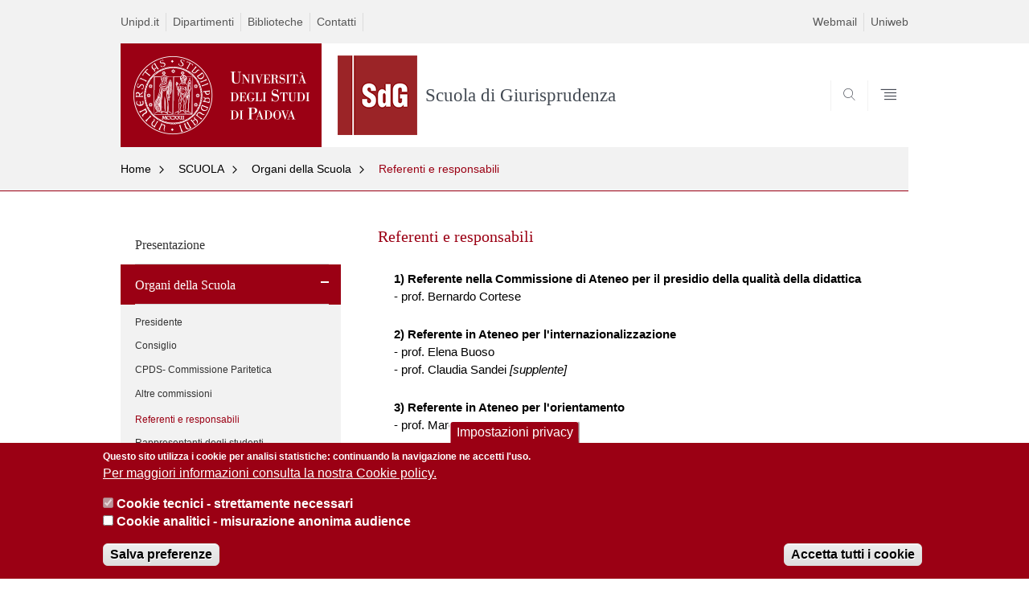

--- FILE ---
content_type: text/html; charset=utf-8
request_url: https://giurisprudenza.unipd.it/content/dipartimento/organi-della-scuola/referenti-e-responsabili
body_size: 10414
content:


                                                                                                      <!DOCTYPE html PUBLIC "-//W3C//DTD XHTML+ARIA 1.0//EN" "http://www.w3.org/MarkUp/DTD/xhtml-aria-1.dtd">
<!--[if IE 7 ]>    <html xmlns="http://www.w3.org/1999/xhtml" class="nojs" lang="it" > <![endif]-->
<!--[if IE 8 ]>    <html xmlns="http://www.w3.org/1999/xhtml" class="nojs" lang="it" > <![endif]-->
<!--[if (gte IE 9)|!(IE)]><!-->
<html xmlns="http://www.w3.org/1999/xhtml" xml:lang="it" >
<!--<![endif]-->

  <head>
    <meta http-equiv="content-type" content="text/html; charset=UTF-8" />
        <meta name="backend" content="172" />
  <title>Referenti e responsabili | Università di Padova</title>

 <meta name="description" content="UniPD" />
 <meta name="author" content="Università di Padova" />
 <meta content="width=device-width, initial-scale=1.0" name="viewport" />
 <meta name="format-detection" content="telephone=no" />
<link type="text/css" rel="stylesheet" href="https://giurisprudenza.unipd.it/sites/giurisprudenza.unipd.it/files/css/css_xE-rWrJf-fncB6ztZfd2huxqgxu4WO-qwma6Xer30m4.css" media="all" />
<link type="text/css" rel="stylesheet" href="https://giurisprudenza.unipd.it/sites/giurisprudenza.unipd.it/files/css/css_vMySPctVo6oCd2t8-1nrt474_r4dHP6FR5NOD_VTU8Q.css" media="all" />
<link type="text/css" rel="stylesheet" href="https://giurisprudenza.unipd.it/sites/giurisprudenza.unipd.it/files/css/css_m4aKzfDl8-KAsRVUQ6vl5-ypzmnaoQ7BDxtDMAbI2fE.css" media="all" />
<link type="text/css" rel="stylesheet" href="https://giurisprudenza.unipd.it/sites/giurisprudenza.unipd.it/files/css/css_Kp-573R7vENIZKZycxiAtlp3yvS3VagVX6Pos8sW53Q.css" media="all" />
<link type="text/css" rel="stylesheet" href="https://giurisprudenza.unipd.it/sites/giurisprudenza.unipd.it/files/css/css_47DEQpj8HBSa-_TImW-5JCeuQeRkm5NMpJWZG3hSuFU.css" media="handheld" />
    <!-- carousel -->
    <link rel="stylesheet" href="/sites/all/themes/unipd_2017/css/slick.css"/>
    <!-- Add the new slick-theme.css if you want the default styling -->
    <link rel="stylesheet" href="/sites/all/themes/unipd_2017/css/slick-theme.css"/>

    <!--link href="https://fonts.googleapis.com/css?family=Oswald" rel="stylesheet" /-->
	<link rel="stylesheet" href="/sites/all/themes/unipd_2017/fonts/oswald.css" type="text/css" charset="utf-8" />

<meta http-equiv="Content-Type" content="text/html; charset=utf-8" />
<meta name="Generator" content="Drupal 7 (http://drupal.org)" />
<link rel="shortcut icon" href="https://giurisprudenza.unipd.it/sites/all/themes/unipd_2017/favicon.ico" type="image/vnd.microsoft.icon" />

    <script type="text/javascript" src="/sites/all/themes/unipd_2017/js/jquery-1.7.1.min.js"></script>
    <script type="text/javascript" src="https://giurisprudenza.unipd.it/sites/giurisprudenza.unipd.it/files/js/js_zS-CmNFGyegtLYJmqFRpxQvvQrfPIFrOMq_3T3C8sZE.js"></script>
<script type="text/javascript" src="https://giurisprudenza.unipd.it/sites/giurisprudenza.unipd.it/files/js/js_KSEweT3RdN1NBALrmzlliY0px2Hxkq2Ax3zdBrMYHqU.js"></script>
<script type="text/javascript" src="https://giurisprudenza.unipd.it/sites/giurisprudenza.unipd.it/files/js/js_RIcjN0uAmWN7s8kaYd5wn9uglsrN11fRXhyNEHi75IY.js"></script>
<script type="text/javascript" src="https://www.googletagmanager.com/gtag/js?id=UA-191721475-1"></script>
<script type="text/javascript">
<!--//--><![CDATA[//><!--
window.dataLayer = window.dataLayer || [];function gtag(){dataLayer.push(arguments)};gtag("js", new Date());gtag("config", "UA-191721475-1", {"groups":"default","anonymize_ip":true});
//--><!]]>
</script>
<script type="text/javascript" src="https://giurisprudenza.unipd.it/sites/giurisprudenza.unipd.it/files/js/js_2KlXA4Z5El1IQFVPxDN1aX5mIoMSFWGv3vwsP77K9yk.js"></script>
<script type="text/javascript">
<!--//--><![CDATA[//><!--
jQuery.extend(Drupal.settings, {"basePath":"\/","pathPrefix":"","ajaxPageState":{"theme":"unipd_2017","theme_token":"TyOVho0qAk3v0_zThwebi_GCeq4ZRH3Mnle9HJusLag","css":{"modules\/system\/system.base.css":1,"modules\/system\/system.menus.css":1,"modules\/system\/system.messages.css":1,"modules\/system\/system.theme.css":1,"sites\/all\/modules\/contrib\/date\/date_api\/date.css":1,"sites\/all\/modules\/contrib\/date\/date_popup\/themes\/datepicker.1.7.css":1,"modules\/field\/theme\/field.css":1,"modules\/node\/node.css":1,"modules\/poll\/poll.css":1,"modules\/search\/search.css":1,"modules\/user\/user.css":1,"sites\/all\/modules\/contrib\/views\/css\/views.css":1,"sites\/all\/modules\/contrib\/ctools\/css\/ctools.css":1,"sites\/all\/modules\/contrib\/panels\/css\/panels.css":1,"sites\/all\/modules\/custom\/unipd_panels\/plugins\/layouts\/homepage\/fogliaSemplice.css":1,"sites\/all\/modules\/contrib\/eu_cookie_compliance\/css\/eu_cookie_compliance.css":1,"public:\/\/ctools\/css\/187bb0d817bbd14f35d2870471294958.css":1,"sites\/all\/themes\/unipd_2017\/css\/headerfooter.css":1,"sites\/all\/themes\/unipd_2017\/css\/cuprum.css":1,"sites\/all\/themes\/unipd_2017\/css\/calendar.css":1,"sites\/all\/themes\/unipd_2017\/css\/style_prototipo.css":1,"sites\/all\/themes\/unipd\/SpryAssets\/SpryValidationCheckbox.css":1,"sites\/all\/themes\/unipd\/SpryAssets\/SpryValidationTextField.css":1,"sites\/all\/themes\/unipd_2017\/css\/style.css":1,"sites\/all\/themes\/unipd_2017\/css\/tabs.css":1,"sites\/all\/themes\/unipd_2017\/css\/handheld.css":1},"js":{"sites\/all\/modules\/contrib\/jquery_update\/replace\/jquery\/1.7\/jquery.min.js":1,"misc\/jquery-extend-3.4.0.js":1,"misc\/jquery-html-prefilter-3.5.0-backport.js":1,"misc\/jquery.once.js":1,"misc\/drupal.js":1,"sites\/all\/modules\/contrib\/eu_cookie_compliance\/js\/jquery.cookie-1.4.1.min.js":1,"public:\/\/languages\/it_OyiyH-zT2U0a01Tbjy5EbmK6hQXSRh8CK5uUaNHt2ok.js":1,"sites\/all\/modules\/contrib\/custom_search\/js\/custom_search.js":1,"sites\/all\/modules\/contrib\/google_analytics\/googleanalytics.js":1,"https:\/\/www.googletagmanager.com\/gtag\/js?id=UA-191721475-1":1,"0":1,"1":1,"2":1,"sites\/all\/modules\/contrib\/eu_cookie_compliance\/js\/eu_cookie_compliance.js":1,"3":1,"\/sites\/all\/files\/jwplayermodule\/player\/jwplayer.js":1}},"custom_search":{"form_target":"_self","solr":1},"eu_cookie_compliance":{"cookie_policy_version":"1.0.0","popup_enabled":1,"popup_agreed_enabled":0,"popup_hide_agreed":0,"popup_clicking_confirmation":false,"popup_scrolling_confirmation":false,"popup_html_info":"\u003Cbutton type=\u0022button\u0022 class=\u0022eu-cookie-withdraw-tab\u0022\u003EImpostazioni privacy\u003C\/button\u003E\n\u003Cdiv class=\u0022eu-cookie-compliance-banner eu-cookie-compliance-banner-info eu-cookie-compliance-banner--categories\u0022\u003E\n  \u003Cdiv class=\u0022popup-content info\u0022\u003E\n    \u003Cdiv id=\u0022popup-text\u0022\u003E\n      \u003Cp\u003EQuesto sito utilizza i cookie per analisi statistiche: continuando la navigazione ne accetti l\u0027uso.\u003C\/p\u003E\n              \u003Cbutton type=\u0022button\u0022 class=\u0022find-more-button eu-cookie-compliance-more-button\u0022\u003EPer maggiori informazioni consulta la nostra Cookie policy.\u003C\/button\u003E\n          \u003C\/div\u003E\n          \u003Cdiv id=\u0022eu-cookie-compliance-categories\u0022 class=\u0022eu-cookie-compliance-categories\u0022\u003E\n                  \u003Cdiv class=\u0022eu-cookie-compliance-category\u0022\u003E\n            \u003Cdiv\u003E\n              \u003Cinput type=\u0022checkbox\u0022 name=\u0022cookie-categories\u0022 id=\u0022cookie-category-tecnici\u0022\n                     value=\u0022tecnici\u0022\n                     checked                     disabled \u003E\n              \u003Clabel for=\u0022cookie-category-tecnici\u0022\u003ECookie tecnici - strettamente necessari\u003C\/label\u003E\n            \u003C\/div\u003E\n                      \u003Cdiv class=\u0022eu-cookie-compliance-category-description\u0022\u003E\u003C\/div\u003E\n                  \u003C\/div\u003E\n                  \u003Cdiv class=\u0022eu-cookie-compliance-category\u0022\u003E\n            \u003Cdiv\u003E\n              \u003Cinput type=\u0022checkbox\u0022 name=\u0022cookie-categories\u0022 id=\u0022cookie-category-analytics\u0022\n                     value=\u0022analytics\u0022\n                                           \u003E\n              \u003Clabel for=\u0022cookie-category-analytics\u0022\u003ECookie analitici - misurazione anonima audience\u003C\/label\u003E\n            \u003C\/div\u003E\n                      \u003Cdiv class=\u0022eu-cookie-compliance-category-description\u0022\u003E\u003C\/div\u003E\n                  \u003C\/div\u003E\n                          \u003Cdiv class=\u0022eu-cookie-compliance-categories-buttons\u0022\u003E\n            \u003Cbutton type=\u0022button\u0022\n                    class=\u0022eu-cookie-compliance-save-preferences-button\u0022\u003ESalva preferenze\u003C\/button\u003E\n          \u003C\/div\u003E\n              \u003C\/div\u003E\n    \n    \u003Cdiv id=\u0022popup-buttons\u0022 class=\u0022eu-cookie-compliance-has-categories\u0022\u003E\n      \u003Cbutton type=\u0022button\u0022 class=\u0022agree-button eu-cookie-compliance-default-button\u0022\u003EAccetta tutti i cookie\u003C\/button\u003E\n              \u003Cbutton type=\u0022button\u0022 class=\u0022eu-cookie-withdraw-button eu-cookie-compliance-hidden\u0022 \u003ERevoca consenso\u003C\/button\u003E\n          \u003C\/div\u003E\n  \u003C\/div\u003E\n\u003C\/div\u003E","use_mobile_message":false,"mobile_popup_html_info":"  \u003Cbutton type=\u0022button\u0022 class=\u0022eu-cookie-withdraw-tab\u0022\u003EImpostazioni privacy\u003C\/button\u003E\n\u003Cdiv class=\u0022eu-cookie-compliance-banner eu-cookie-compliance-banner-info eu-cookie-compliance-banner--categories\u0022\u003E\n  \u003Cdiv class=\u0022popup-content info\u0022\u003E\n    \u003Cdiv id=\u0022popup-text\u0022\u003E\n                    \u003Cbutton type=\u0022button\u0022 class=\u0022find-more-button eu-cookie-compliance-more-button\u0022\u003EPer maggiori informazioni consulta la nostra Cookie policy.\u003C\/button\u003E\n          \u003C\/div\u003E\n          \u003Cdiv id=\u0022eu-cookie-compliance-categories\u0022 class=\u0022eu-cookie-compliance-categories\u0022\u003E\n                  \u003Cdiv class=\u0022eu-cookie-compliance-category\u0022\u003E\n            \u003Cdiv\u003E\n              \u003Cinput type=\u0022checkbox\u0022 name=\u0022cookie-categories\u0022 id=\u0022cookie-category-tecnici\u0022\n                     value=\u0022tecnici\u0022\n                     checked                     disabled \u003E\n              \u003Clabel for=\u0022cookie-category-tecnici\u0022\u003ECookie tecnici - strettamente necessari\u003C\/label\u003E\n            \u003C\/div\u003E\n                      \u003Cdiv class=\u0022eu-cookie-compliance-category-description\u0022\u003E\u003C\/div\u003E\n                  \u003C\/div\u003E\n                  \u003Cdiv class=\u0022eu-cookie-compliance-category\u0022\u003E\n            \u003Cdiv\u003E\n              \u003Cinput type=\u0022checkbox\u0022 name=\u0022cookie-categories\u0022 id=\u0022cookie-category-analytics\u0022\n                     value=\u0022analytics\u0022\n                                           \u003E\n              \u003Clabel for=\u0022cookie-category-analytics\u0022\u003ECookie analitici - misurazione anonima audience\u003C\/label\u003E\n            \u003C\/div\u003E\n                      \u003Cdiv class=\u0022eu-cookie-compliance-category-description\u0022\u003E\u003C\/div\u003E\n                  \u003C\/div\u003E\n                          \u003Cdiv class=\u0022eu-cookie-compliance-categories-buttons\u0022\u003E\n            \u003Cbutton type=\u0022button\u0022\n                    class=\u0022eu-cookie-compliance-save-preferences-button\u0022\u003ESalva preferenze\u003C\/button\u003E\n          \u003C\/div\u003E\n              \u003C\/div\u003E\n    \n    \u003Cdiv id=\u0022popup-buttons\u0022 class=\u0022eu-cookie-compliance-has-categories\u0022\u003E\n      \u003Cbutton type=\u0022button\u0022 class=\u0022agree-button eu-cookie-compliance-default-button\u0022\u003EAccetta tutti i cookie\u003C\/button\u003E\n              \u003Cbutton type=\u0022button\u0022 class=\u0022eu-cookie-withdraw-button eu-cookie-compliance-hidden\u0022 \u003ERevoca consenso\u003C\/button\u003E\n          \u003C\/div\u003E\n  \u003C\/div\u003E\n\u003C\/div\u003E\n","mobile_breakpoint":"768","popup_html_agreed":"\u003Cdiv\u003E\n  \u003Cdiv class=\u0022popup-content agreed\u0022\u003E\n    \u003Cdiv id=\u0022popup-text\u0022\u003E\n      \u003Cp\u003EThank you for accepting cookiesYou can now hide this message or find out more about cookies.\u003C\/p\u003E\n    \u003C\/div\u003E\n    \u003Cdiv id=\u0022popup-buttons\u0022\u003E\n      \u003Cbutton type=\u0022button\u0022 class=\u0022hide-popup-button eu-cookie-compliance-hide-button\u0022\u003EHide\u003C\/button\u003E\n              \u003Cbutton type=\u0022button\u0022 class=\u0022find-more-button eu-cookie-compliance-more-button-thank-you\u0022 \u003EMore info\u003C\/button\u003E\n          \u003C\/div\u003E\n  \u003C\/div\u003E\n\u003C\/div\u003E","popup_use_bare_css":false,"popup_height":"auto","popup_width":"100%","popup_delay":1000,"popup_link":"http:\/\/www.giurisprudenza.unipd.it\/privacy-policy","popup_link_new_window":1,"popup_position":null,"fixed_top_position":false,"popup_language":"it","store_consent":false,"better_support_for_screen_readers":0,"reload_page":0,"domain":"","domain_all_sites":0,"popup_eu_only_js":0,"cookie_lifetime":"100","cookie_session":false,"disagree_do_not_show_popup":0,"method":"categories","allowed_cookies":"","withdraw_markup":"\u003Cbutton type=\u0022button\u0022 class=\u0022eu-cookie-withdraw-tab\u0022\u003EImpostazioni privacy\u003C\/button\u003E\n\u003Cdiv class=\u0022eu-cookie-withdraw-banner\u0022\u003E\n  \u003Cdiv class=\u0022popup-content info\u0022\u003E\n    \u003Cdiv id=\u0022popup-text\u0022\u003E\n      \u003Cp\u003EWe use cookies on this site to enhance your user experienceYou have given your consent for us to set cookies.\u003C\/p\u003E\n    \u003C\/div\u003E\n    \u003Cdiv id=\u0022popup-buttons\u0022\u003E\n      \u003Cbutton type=\u0022button\u0022 class=\u0022eu-cookie-withdraw-button\u0022\u003ERevoca consenso\u003C\/button\u003E\n    \u003C\/div\u003E\n  \u003C\/div\u003E\n\u003C\/div\u003E\n","withdraw_enabled":1,"withdraw_button_on_info_popup":1,"cookie_categories":["tecnici","analytics"],"cookie_categories_details":{"tecnici":{"weight":0,"machine_name":"tecnici","label":"Cookie tecnici - strettamente necessari","description":"","checkbox_default_state":"required"},"analytics":{"weight":0,"machine_name":"analytics","label":"Cookie analitici - misurazione anonima audience","description":"","checkbox_default_state":"unchecked"}},"enable_save_preferences_button":1,"cookie_name":"","cookie_value_disagreed":"0","cookie_value_agreed_show_thank_you":"1","cookie_value_agreed":"2","containing_element":"body","automatic_cookies_removal":1},"googleanalytics":{"account":["UA-191721475-1"],"trackOutbound":1,"trackMailto":1,"trackDownload":1,"trackDownloadExtensions":"7z|aac|arc|arj|asf|asx|avi|bin|csv|doc(x|m)?|dot(x|m)?|exe|flv|gif|gz|gzip|hqx|jar|jpe?g|js|mp(2|3|4|e?g)|mov(ie)?|msi|msp|pdf|phps|png|ppt(x|m)?|pot(x|m)?|pps(x|m)?|ppam|sld(x|m)?|thmx|qtm?|ra(m|r)?|sea|sit|tar|tgz|torrent|txt|wav|wma|wmv|wpd|xls(x|m|b)?|xlt(x|m)|xlam|xml|z|zip"}});
//--><!]]>
</script>

<!--    <script type="text/javascript" src="/sites/all/themes/unipd_2017/js/jquery-3.1.1.min.js"></script> -->
<!--    <script type="text/javascript" src="/sites/all/themes/unipd_2017/js/jquery-migrate-3.0.0.min.js"></script> -->

  <script src="/sites/all/themes/unipd_2017/js/libs/jquery-ui.min.js" type="text/javascript"></script>
  <script src="/sites/all/themes/unipd_2017/js/jquery.asmselect.js" type="text/javascript"></script>
  <link href="/sites/all/themes/unipd_2017/css/jquery.asmselect.css" type="text/css"/>

  </head>


<body class="nojs">

      <div id="skip-link"><p><a class="visuallyhidden"  href="#main">Vai al contenuto</a></p></div>
  
    <!-- header -->
    <div id="header" class="row">

      <!-- utils -->
      <div id="header__utils" class="container mh">
        <div class="col-mobile-6c col-desktop-6c" role="navigation" title="Menu di servizio">
          <ul id="header__utils__communication" class="header__utils__menu">
            <li><a tabindex="" href="http://www.unipd.it" title="Unipd.it">Unipd.it</a></li><li><a tabindex="" href="http://www.unipd.it/dipartimenti" title="Dipartimenti">Dipartimenti</a></li><li><a tabindex="" href="http://www.unipd.it/universita/sedi-e-strutture/biblioteche-e-mediateche" title="Biblioteche">Biblioteche</a></li><li><a tabindex="" href="http://www.unipd.it/rubrica" title="Contatti">Contatti</a></li>          </ul>
        </div>
        <div class="col-mobile-6c col-desktop-6c" role="navigation" title="Menu utilità">
          <ul id="header__utils__services" class="header__utils__menu" >
            <li><a tabindex="" href="http://www.unipd.it/webmail" title="Webmail" >Webmail</a></li><li><a tabindex="" href="https://uniweb.unipd.it/" title="Uniweb" >Uniweb</a></li>          </ul>
        </div>
      </div>



      <!-- main red header -->
      <div id="header__container" class="bg-white-right">
        <div id="header__main__content" class="container" role="navigation" title="Header">
          <!-- logo -->
          <img src="/sites/all/themes/unipd_2017/logo-print.png" alt="" id="logo-print"/>
          <h1 id="home-link-container" role="menu" title="Vai alla homepage"><a id="home-link" href="/" >
            <img src="/sites/all/themes/unipd_2017/logo-UNIPD-white.png" alt="Università degli Studi di Padova" />
	              </a></h1>

                    <div class="dip-logo">
            <a href="/" >
              <img src="/sites/giurisprudenza.unipd.it/files/Icona_Scuola_Giurisprudenza_Padova_99.png" alt="" />
              <h1 class="desc-dip-logo">Scuola di Giurisprudenza</h1>
            </a>
		  </div>
		  


          <!-- links and megamenu toggle -->
          <ul id="header__main__navigator" role="menu" title="Scegli il tuo profilo">
            <li class="nav-item" id="header__main__navigator__categories" >
              <a class="nav-link toggle" id="header__main__navigator__categories-toggle" ><span class="icon-user mh"></span><span class="label">SCEGLI IL <br class="dh" /> TUO PROFILO</span></a>
              <div id="header__main__navigator__categories-container" class="dropdown__menu" >

                
              </div>
            </li>
            <li class="nav-item" id="header__main__navigator__search" >
              <a class="nav-link" id="header__main__navigator__search-toggle" href="#" ><span class="icon-search"></span><span class="label hidden">SEARCH</span></a>
              <div id="header__main__navigator__search-container" class="dropdown__menu">
	              <form action="https://giurisprudenza.unipd.it/unipd-search-redirect" method="post" role="search" id="ricerca">
				      <fieldset>
				      <!--legend>Ricerca</legend-->

					  <input type="radio" aria-labelledby="lblhead1_label" tabindex="-1" name="radio" value="site" id="inphead1"  /><label id="lblhead1_label" for="inphead1"><span></span>@Unipd</label>
					  <input type="radio" aria-labelledby="lblhead2_label" tabindex="-1" name="radio" value="persone" id="inphead2" /><label id="lblhead2_label" for="inphead2"><span></span>Persone</label>
					  <input type="radio" aria-labelledby="lblhead3_label" tabindex="-1" name="radio" value="strutture" id="inphead3" /><label id="lblhead3_label" for="inphead3"><span></span>Strutture</label>

				      <label id="lblhead4_label" for="inphead4" class="out-of-layout">Cerca</label>

				      <input type="text" maxlength="50" aria-labelledby="lblhead4_label" id="inphead4" name="search_block_form"   />
				      <button type="submit"  >SEARCH</button>
				      </fieldset>

				  </form>

              </div>
            </li>
            <li class="nav-item" id="header__main__navigator__megamenu-toggle" role="menu" title="Menu">
              <a class="nav-link" href="#"><span class="icon-menu"  ></span><span class="label hidden" >Menu</span></a>
            </li>
			          </ul>
        </div>
      </div>

      <!-- megamenu -->
      <div id="header__megamenu__container">
        <div class="container dtr"><a href="#" id="header__megamenu__toggle" ><span>CHIUDI</span></a></div>
        <ul id="header__megamenu__main-list" class="container" role="menu" title="Menu principale">
	        <li class="submenu" id="menuscuola"><h2  class="submenu__title"><a  href="#">SCUOLA</a></h2><ul class="submenu__list"><li>
					<a href="#menudidattica"  class="skiplink" >
						Salta al menu didattica
					</a>
				</li><li><a href="https://giurisprudenza.unipd.it/scuola/presentazione-della-scuola" >Presentazione</a></li><li><a href="https://giurisprudenza.unipd.it/scuola/organi-della-scuola" >Organi della Scuola</a></li><li><a href="https://giurisprudenza.unipd.it/scuola/organi-del-clm-giurisprudenza-padova" >Organi del Corso di Laurea Magistrale in Giurisprudenza (Padova)</a></li><li><a href="https://giurisprudenza.unipd.it/scuola/organi-del-clm-giurisprudenza-treviso" >Organi del Corso di Laurea Magistrale in Giurisprudenza (Treviso)</a></li><li><a href="https://giurisprudenza.unipd.it/scuola/organi-del-cl-consulente-del-lavoro" >Organi del Corso di Laurea in Consulente del Lavoro</a></li><li><a href="https://giurisprudenza.unipd.it/scuola/organi-del-corso-di-laurea-diritto-e-tecnologia" >Organi del Corso di Laurea in Diritto e Tecnologia</a></li><li><a href="https://giurisprudenza.unipd.it/scuola/organi-del-corso-di-laurea-giurista-del-terzo-settore" >Organi del Corso di Laurea in Giurista del Terzo Settore</a></li><li><a href="https://giurisprudenza.unipd.it/scuola/collana-della-scuola" >Collana della Scuola</a></li><li><a href="https://giurisprudenza.unipd.it/scuola/dipartimenti-nella-scuola" >Dipartimenti nella Scuola</a></li><li><a href="https://giurisprudenza.unipd.it/scuola/regolamento-e-carta-lorganizzazione-dei-servizi-didattici-della-scuola" >Regolamento e Carta per l'organizzazione dei servizi didattici della Scuola</a></li></ul></li><li class="submenu" id="menudidattica"><h2  class="submenu__title"><a  href="#">DIDATTICA</a></h2><ul class="submenu__list"><li>
					<a href="#menustrutture"  class="skiplink" >
						Salta al menu strutture
					</a>
				</li><li><a href="https://giurisprudenza.unipd.it/didattica/corso-di-laurea-magistrale-ciclo-unico-giurisprudenza-padova" >Corso di Laurea Magistrale a ciclo unico in Giurisprudenza (Padova)</a></li><li><a href="https://giurisprudenza.unipd.it/didattica/corso-di-laurea-magistrale-ciclo-unico-giurisprudenza-treviso-cd-giurisprudenza-20" >Corso di Laurea Magistrale a ciclo unico in Giurisprudenza (Treviso)</a></li><li><a href="https://giurisprudenza.unipd.it/didattica/corso-di-laurea-consulente-del-lavoro" >Corso di Laurea in Consulente del Lavoro</a></li><li><a href="https://giurisprudenza.unipd.it/dirittoetecnologia" >Corso di Laurea in Diritto e Tecnologia</a></li><li><a href="https://giurisprudenza.unipd.it/terzosettore" >Corso di Laurea in Giurista del Terzo Settore</a></li><li><a href="https://giurisprudenza.unipd.it/didattica/corsi-di-studio-disattivati" >Corsi di studio disattivati</a></li><li><a href="https://giurisprudenza.unipd.it/didattica/attivit%C3%A0-post-lauream" >Attività post lauream</a></li><li><a href="https://giurisprudenza.unipd.it/didattica/corsi-singoli" >Corsi singoli</a></li><li><a href="https://giurisprudenza.unipd.it/didattica/doppio-titolo-giurisprudenza-con-luniversit%C3%A0-panth%C3%A9on-assas" >Percorso doppio titolo in Giurisprudenza con l'Università Panthéon-Assas</a></li><li><a href="https://giurisprudenza.unipd.it/didattica/incompatibilit%C3%A0-fra-insegnamenti-della-scuola" >Incompatibilità fra insegnamenti della Scuola</a></li></ul></li><li class="submenu" id="menustrutture"><h2  class="submenu__title"><a  href="#">STRUTTURE</a></h2><ul class="submenu__list"><li>
					<a href="#menucalendariodelleattivitaeareeriservate"  class="skiplink" >
						Salta al menu calendariodelleattivita'eareeriservate
					</a>
				</li><li><a href="https://giurisprudenza.unipd.it/strutture/uffici-della-scuola" >Uffici della Scuola</a></li><li><a href="https://giurisprudenza.unipd.it/strutture/strutture-della-sede-di-padova" >Strutture della sede di Padova</a></li><li><a href="https://giurisprudenza.unipd.it/strutture/strutture-della-sede-di-treviso" >Strutture della sede di Treviso</a></li></ul></li><li class="submenu" id="menucalendariodelleattivitaeareeriservate"><h2  class="submenu__title"><a  href="#">CALENDARIO DELLE ATTIVITA' E AREE RISERVATE</a></h2><ul class="submenu__list"><li>
					<a href="#menuconvegniseminariedeventi"  class="skiplink" >
						Salta al menu convegni,seminariedeventi
					</a>
				</li><li><a href="https://giurisprudenza.unipd.it/calendario-delle-attivita-e-aree-riservate/calendario-delle-attivit%C3%A0-didattiche-dei-corsi-di-studio" >Calendario delle attività didattiche dei corsi di studio della Scuola</a></li><li><a href="https://giurisprudenza.unipd.it/calendario-delle-attivita-e-aree-riservate/calendario-accademico" >Calendario accademico</a></li><li><a href="https://giurisprudenza.unipd.it/calendario-delle-attivita-e-aree-riservate/didattica-e-bacheca-esami" >"Didattica" e "Bacheca esami"</a></li><li><a href="https://giurisprudenza.unipd.it/calendario-delle-attivita-e-aree-riservate/area-riservata-ai-docenti" >Area riservata ai docenti</a></li><li><a href="https://apex.cca.unipd.it/pls/apex/f?p=1300:1:::NO:1:P0_FSVM_COD_ID,P0_FSVM_NUM_RIG,P0_FSDG_APPP_COD_ID,P0_FSVM_NUM_RIG_MENU_L2,P0_AZIONE,P0_FSNE_COD_NEWS_ID,P0_FSDO_COD_DOC_ID,P0_FSAF_COD_APE_FUN,P0_FSVM_DES_VOCE_MENU,P0_PAGE:1034,,56813,,,,,,Home,1" >Area riservata al personale tecnico amministrativo</a></li><li><a href="https://giurisprudenza.unipd.it/eduroam" >Eduroam</a></li></ul></li><li class="submenu" id="menuconvegniseminariedeventi"><h2  class="submenu__title"><a  href="#">Convegni, seminari ed eventi</a></h2><ul class="submenu__list"><li>
					<a href="#menuiscrizionecontemporaneaaduecorsidistudiostageealtreopportunit"  class="skiplink" >
						Salta al menu iscrizionecontemporaneaaduecorsidistudio,stageealtreopportunità
					</a>
				</li><li><a href="https://giurisprudenza.unipd.it/convegni-seminari-ed-eventi" >Convegni</a></li><li><a href="https://giurisprudenza.unipd.it/convegni-seminari-ed-eventi" >Eventi</a></li><li><a href="https://giurisprudenza.unipd.it/convegni-seminari-ed-eventi" >Seminari</a></li></ul></li><li class="submenu" id="menuiscrizionecontemporaneaaduecorsidistudiostageealtreopportunit"><h2  class="submenu__title"><a  href="#">Iscrizione contemporanea a due corsi di studio, stage e altre opportunità</a></h2><ul class="submenu__list"><li>
					<a href="#menuofaeattivitdisupporto"  class="skiplink" >
						Salta al menu ofaeattivitàdisupporto
					</a>
				</li><li><a href="https://giurisprudenza.unipd.it/iscrizione-contemporanea-due-corsi-di-studio-stage-e-altre-opportunit%C3%A0/crediti-necessari" >Crediti necessari per l'insegnamento nella Scuola Secondaria Superiore</a></li><li><a href="https://giurisprudenza.unipd.it/iscrizione-contemporanea-due-corsi-di-studio-stage-e-altre-opportunit%C3%A0/stage-pratica-anticipata-e" >Stage, pratica anticipata e altre opportunità</a></li><li><a href="https://giurisprudenza.unipd.it/iscrizione-contemporanea-due-corsi-di-studio-stage-e-altre-opportunit%C3%A0/tal-test-abilit%C3%A0-linguistiche" >TAL - Test abilità linguistiche</a></li><li><a href="https://giurisprudenza.unipd.it/iscrizione-contemporanea-due-corsi-di-studio-stage-e-altre-opportunit%C3%A0/tecnodiritto" >Tecnodiritto</a></li><li><a href="https://giurisprudenza.unipd.it/iscrizione-contemporanea-due-corsi-di-studio-stage-e-altre-opportunit%C3%A0/orientamento-al-lavoro" >Orientamento al lavoro</a></li><li><a href="https://giurisprudenza.unipd.it/iscrizione-contemporanea-due-corsi-di-studio-stage-e-altre-opportunit%C3%A0/uscite-didattiche-fuori-sede" >Uscite didattiche fuori sede</a></li><li><a href="https://giurisprudenza.unipd.it/scuola/borse-e-premi-di-studio" >Borse e premi di studio</a></li><li><a href="https://giurisprudenza.unipd.it/iscrizione-contemporanea-due-corsi-di-studio-stage-e-altre-opportunit%C3%A0/iscrizione-contemporanea-due" >Iscrizione contemporanea a due corsi di studio</a></li><li><a href="https://giurisprudenza.unipd.it/iscrizione-contemporanea-due-corsi-di-studio-stage-e-altre-opportunit%C3%A0/laboratorio-online-di-soft" >Laboratorio Online di Soft skills per lo sviluppo personale e professionale</a></li></ul></li><li class="submenu" id="menuofaeattivitdisupporto"><h2  class="submenu__title"><a  href="#">OFA e Attività di supporto</a></h2><ul class="submenu__list"><li>
					<a href="#menuinternational"  class="skiplink" >
						Salta al menu international
					</a>
				</li><li><a href="https://giurisprudenza.unipd.it/ofa-e-attivit%C3%A0-di-supporto/attivit%C3%A0-estiva-bressanone" >Attività estiva a Bressanone</a></li><li><a href="https://giurisprudenza.unipd.it/ofa-e-attivit%C3%A0-di-supporto/accoglienza-e-tutorato" >Accoglienza e Tutorato</a></li><li><a href="https://giurisprudenza.unipd.it/ofa-e-attivit%C3%A0-di-supporto/attivit%C3%A0-di-supporto-alla-didattica-materie-specifiche" >Attività di supporto alla didattica per materie specifiche</a></li><li><a href="https://giurisprudenza.unipd.it/ofa-e-attivit%C3%A0-di-supporto/corsi-su-risorse-e-banche-dati-giuridiche" >Corsi su risorse e banche dati giuridiche</a></li><li><a href="https://giurisprudenza.unipd.it/scuola/attivit%C3%A0-di-supporto/metodo-di-studio" >Metodo di studio</a></li><li><a href="https://giurisprudenza.unipd.it/ofa-e-attivit%C3%A0-di-supporto/orientamento-ingresso" >Orientamento in ingresso</a></li><li><a href="https://giurisprudenza.unipd.it/ofa-e-attivit%C3%A0-di-supporto/ofa-obblighi-formativi-aggiuntivi" >OFA - Obblighi Formativi Aggiuntivi</a></li><li><a href="https://giurisprudenza.unipd.it/ofa-e-attivit%C3%A0-di-supporto/prove-desame-personalizzate-settore-inclusione" >Prove d'esame personalizzate - Settore inclusione</a></li></ul></li>        </ul>
      </div>

    </div>

    <!-- main -->
<div id="main" class="row" >


	          <div class="tabs">
                    </div>
        
        
        
		



        

<div id="leftsidebar"><div class="panel-pane pane-menu-breadcrumbs"  >
  
      
  
  <div class="pane-content">
    

<div id="main-breadcrumbs" class="row">
      <!-- breadcrumb -->
      <div class="row bg-gray-left" id="main-breadcrumb">
        <div class="container" role="navigation" title="Breadcrumbs">
			<ul class="main-breadcrumb__list">

<li class="main-breadcrumb__list__item"><a class="main-breadcrumb__list__link" href="#" data-link="/">Home</a>	<ul class="main-breadcrumb__sub-list parent ">
	<li class="main-breadcrumb__sub-list__item main-breadcrumb__list__item parent selected expanded">
						<a class="main-breadcrumb__sub-list__link main-breadcrumb__sub-list__link-current" href="/" >
					 Home			</a>
						<a href="#" class="main-breadcrumb__list__link link_toggle main-breadcrumb__list__link_toggle" ><span>Apri menu</span></a>
	</li>
	</ul>		

<ul class="main-breadcrumb__sub-list ">		<li class="main-breadcrumb__sub-list__item selected expanded">
			<a class="main-breadcrumb__sub-list__link main-breadcrumb__sub-list__link-current" href="https://giurisprudenza.unipd.it/scuola-1" >
					 SCUOLA			</a>
			
			
					</li>
			
			
			<li class="main-breadcrumb__sub-list__item ">
			<a class="main-breadcrumb__sub-list__link " href="https://giurisprudenza.unipd.it/didattica" >
					 DIDATTICA			</a>
			
			
					</li>
			
			
			<li class="main-breadcrumb__sub-list__item ">
			<a class="main-breadcrumb__sub-list__link " href="https://giurisprudenza.unipd.it/strutture-0" >
					 STRUTTURE			</a>
			
			
					</li>
			
			
			<li class="main-breadcrumb__sub-list__item ">
			<a class="main-breadcrumb__sub-list__link " href="https://giurisprudenza.unipd.it/calendario-delle-attivit%C3%A0-e-aree-riservate" >
					 CALENDARIO DELLE ATTIVITA' E AREE RISERVATE			</a>
			
			
					</li>
			
			
			<li class="main-breadcrumb__sub-list__item ">
			<a class="main-breadcrumb__sub-list__link " href="https://giurisprudenza.unipd.it/convegni-seminari-ed-eventi" >
					 Convegni, seminari ed eventi			</a>
			
			
					</li>
			
			
			<li class="main-breadcrumb__sub-list__item ">
			<a class="main-breadcrumb__sub-list__link " href="https://giurisprudenza.unipd.it/iscrizione-contemporanea-due-corsi-di-studio-stage-e-altre-opportunit%C3%A0" >
					 Iscrizione contemporanea a due corsi di studio, stage e altre opportunità			</a>
			
			
					</li>
			
			
			<li class="main-breadcrumb__sub-list__item ">
			<a class="main-breadcrumb__sub-list__link " href="https://giurisprudenza.unipd.it/ofa-e-attivit%C3%A0-di-supporto" >
					 OFA e Attività di supporto			</a>
			
			
					</li>
			
			
	</ul></li><li class="main-breadcrumb__list__item"><a class="main-breadcrumb__list__link" href="#" data-link="/scuola-1">SCUOLA</a>	<ul class="main-breadcrumb__sub-list parent ">
	<li class="main-breadcrumb__sub-list__item main-breadcrumb__list__item parent selected expanded">
						<a class="main-breadcrumb__sub-list__link main-breadcrumb__sub-list__link-current" href="/scuola-1" >
					 SCUOLA			</a>
						<a href="#" class="main-breadcrumb__list__link link_toggle main-breadcrumb__list__link_toggle" ><span>Apri menu</span></a>
	</li>
	</ul>		

<ul class="main-breadcrumb__sub-list ">		<li class="main-breadcrumb__sub-list__item ">
			<a class="main-breadcrumb__sub-list__link " href="https://giurisprudenza.unipd.it/scuola/presentazione-della-scuola" >
					 Presentazione			</a>
			
			
					</li>
			
			
			<li class="main-breadcrumb__sub-list__item selected expanded">
			<a class="main-breadcrumb__sub-list__link main-breadcrumb__sub-list__link-current" href="https://giurisprudenza.unipd.it/scuola/organi-della-scuola" >
					 Organi della Scuola			</a>
			
			
					</li>
			
			
			<li class="main-breadcrumb__sub-list__item ">
			<a class="main-breadcrumb__sub-list__link " href="https://giurisprudenza.unipd.it/scuola/organi-del-clm-giurisprudenza-padova" >
					 Organi del Corso di Laurea Magistrale in Giurisprudenza (Padova)			</a>
			
			
					</li>
			
			
			<li class="main-breadcrumb__sub-list__item ">
			<a class="main-breadcrumb__sub-list__link " href="https://giurisprudenza.unipd.it/scuola/organi-del-clm-giurisprudenza-treviso" >
					 Organi del Corso di Laurea Magistrale in Giurisprudenza (Treviso)			</a>
			
			
					</li>
			
			
			<li class="main-breadcrumb__sub-list__item ">
			<a class="main-breadcrumb__sub-list__link " href="https://giurisprudenza.unipd.it/scuola/organi-del-cl-consulente-del-lavoro" >
					 Organi del Corso di Laurea in Consulente del Lavoro			</a>
			
			
					</li>
			
			
			<li class="main-breadcrumb__sub-list__item ">
			<a class="main-breadcrumb__sub-list__link " href="https://giurisprudenza.unipd.it/scuola/organi-del-corso-di-laurea-diritto-e-tecnologia" >
					 Organi del Corso di Laurea in Diritto e Tecnologia			</a>
			
			
					</li>
			
			
			<li class="main-breadcrumb__sub-list__item ">
			<a class="main-breadcrumb__sub-list__link " href="https://giurisprudenza.unipd.it/scuola/organi-del-corso-di-laurea-giurista-del-terzo-settore" >
					 Organi del Corso di Laurea in Giurista del Terzo Settore			</a>
			
			
					</li>
			
			
			<li class="main-breadcrumb__sub-list__item ">
			<a class="main-breadcrumb__sub-list__link " href="https://giurisprudenza.unipd.it/scuola/collana-della-scuola" >
					 Collana della Scuola			</a>
			
			
					</li>
			
			
			<li class="main-breadcrumb__sub-list__item ">
			<a class="main-breadcrumb__sub-list__link " href="https://giurisprudenza.unipd.it/scuola/dipartimenti-nella-scuola" >
					 Dipartimenti nella Scuola			</a>
			
			
					</li>
			
			
			<li class="main-breadcrumb__sub-list__item ">
			<a class="main-breadcrumb__sub-list__link " href="https://giurisprudenza.unipd.it/scuola/regolamento-e-carta-lorganizzazione-dei-servizi-didattici-della-scuola" >
					 Regolamento e Carta per l'organizzazione dei servizi didattici della Scuola			</a>
			
			
					</li>
			
			
	</ul></li><li class="main-breadcrumb__list__item"><a class="main-breadcrumb__list__link" href="#" data-link="/scuola/organi-della-scuola">Organi della Scuola</a>	<ul class="main-breadcrumb__sub-list parent ">
	<li class="main-breadcrumb__sub-list__item main-breadcrumb__list__item parent selected expanded">
						<a class="main-breadcrumb__sub-list__link main-breadcrumb__sub-list__link-current" href="/scuola/organi-della-scuola" >
					 Organi della Scuola			</a>
						<a href="#" class="main-breadcrumb__list__link link_toggle main-breadcrumb__list__link_toggle" ><span>Apri menu</span></a>
	</li>
	</ul>		

<ul class="main-breadcrumb__sub-list ">		<li class="main-breadcrumb__sub-list__item ">
			<a class="main-breadcrumb__sub-list__link " href="https://giurisprudenza.unipd.it/content/dipartimento/organi-della-scuola/presidente-della-scuola" >
					 Presidente			</a>
			
			
					</li>
			
			
			<li class="main-breadcrumb__sub-list__item ">
			<a class="main-breadcrumb__sub-list__link " href="https://giurisprudenza.unipd.it/content/dipartimento/organi-della-scuola/consiglio-della-scuola" >
					 Consiglio			</a>
			
			
					</li>
			
			
			<li class="main-breadcrumb__sub-list__item ">
			<a class="main-breadcrumb__sub-list__link " href="https://giurisprudenza.unipd.it/content/dipartimento/organi-della-scuola/commissione-paritetica-la-didattica" >
					 CPDS- Commissione Paritetica			</a>
			
			
					</li>
			
			
			<li class="main-breadcrumb__sub-list__item ">
			<a class="main-breadcrumb__sub-list__link " href="https://giurisprudenza.unipd.it/content/dipartimento/organi-della-scuola/altre-commissioni-della-scuola" >
					 Altre commissioni			</a>
			
			
					</li>
			
			
			<li class="main-breadcrumb__sub-list__item selected expanded">
			<a class="main-breadcrumb__sub-list__link main-breadcrumb__sub-list__link-current" href="https://giurisprudenza.unipd.it/content/dipartimento/organi-della-scuola/referenti-e-responsabili" >
					 Referenti e responsabili			</a>
			
			
					</li>
			
			
			<li class="main-breadcrumb__sub-list__item ">
			<a class="main-breadcrumb__sub-list__link " href="https://giurisprudenza.unipd.it/scuola/organi-della-scuola/rappresentanti-degli-studenti-nella-scuola" >
					 Rappresentanti degli studenti			</a>
			
			
					</li>
			
			
	</ul></li><li class="main-breadcrumb__list__item"><span class="main-breadcrumb__list__text no_child"><a href="/scuola/organi-della-scuola" class="link-to-parent">Indietro</a><a class="menu-toggle" href="#">Referenti e responsabili</a></span></li>			</ul>
        </div>
        <!--div class="immagine-sezione"><img src="https://redazioneweb.unipd.it/sites/unipd.it/files/styles/img_sezione/public/IMG_6717.jpg?itok=KMcd2tQf" alt="" /></div-->
        </div>
 <div class="pixel-border bg-red-left">
	 <div class="container"></div>
 </div>       
      </div>

  </div>

  
  </div>
<div class="panel-separator"></div><div class="panel-pane pane-menu-foglia-semplice"  >
  
      
  
  <div class="pane-content">
    	<div class="sideblock container">
	    <!--p class="target-title"></p-->
	<ul class="leftmenu" role="navigation">
	
			
		<li >
			<a href="https://giurisprudenza.unipd.it/scuola/presentazione-della-scuola" >
					 Presentazione			</a>
			
			
					</li>
			
		<li class="selected expanded">
			<a href="https://giurisprudenza.unipd.it/scuola/organi-della-scuola" >
					 Organi della Scuola			</a>
			
			
			<a class="acc_control"></a><ul style="display:block">		
		<li >
			<a href="https://giurisprudenza.unipd.it/content/dipartimento/organi-della-scuola/presidente-della-scuola" >
					 Presidente			</a>
			
			
					</li>
			
		<li >
			<a href="https://giurisprudenza.unipd.it/content/dipartimento/organi-della-scuola/consiglio-della-scuola" >
					 Consiglio			</a>
			
			
					</li>
			
		<li >
			<a href="https://giurisprudenza.unipd.it/content/dipartimento/organi-della-scuola/commissione-paritetica-la-didattica" >
					 CPDS- Commissione Paritetica			</a>
			
			
					</li>
			
		<li >
			<a href="https://giurisprudenza.unipd.it/content/dipartimento/organi-della-scuola/altre-commissioni-della-scuola" >
					 Altre commissioni			</a>
			
			
					</li>
			
		<li class="selected expanded">
			<a href="https://giurisprudenza.unipd.it/content/dipartimento/organi-della-scuola/referenti-e-responsabili" >
					 Referenti e responsabili			</a>
			
			
					</li>
			
		<li >
			<a href="https://giurisprudenza.unipd.it/scuola/organi-della-scuola/rappresentanti-degli-studenti-nella-scuola" >
					 Rappresentanti degli studenti			</a>
			
			
					</li>
	</ul>		</li>
			
		<li >
			<a href="https://giurisprudenza.unipd.it/scuola/organi-del-clm-giurisprudenza-padova" >
					 Organi del Corso di Laurea Magistrale in Giurisprudenza (Padova)			</a>
			
			
			<a class="acc_control"></a><ul>		
		<li >
			<a href="https://giurisprudenza.unipd.it/content/dipartimento/organi-del-corso-di-laurea-magistrale-giurisprudenza/presidente-del-corso-di-st" >
					 Presidente			</a>
			
			
					</li>
			
		<li >
			<a href="https://giurisprudenza.unipd.it/content/dipartimento/organi-del-corso-di-laurea-magistrale-giurisprudenza/consiglio-del-corso-di-stu" >
					 Consiglio			</a>
			
			
					</li>
			
		<li >
			<a href="https://giurisprudenza.unipd.it/content/dipartimento/organi-del-corso-di-laurea-magistrale-giurisprudenza/commissione-i-piani-di-stu" >
					 Commissioni e Referenti			</a>
			
			
					</li>
			
		<li >
			<a href="https://giurisprudenza.unipd.it/scuola/organi-del-corso-di-laurea-magistrale-giurisprudenza/gruppo-laccreditamento-e-la-valutazione-" >
					 GdR - Gruppo di Riesame [ex GAV]			</a>
			
			
					</li>
			
		<li >
			<a href="https://giurisprudenza.unipd.it/scuola/organi-del-corso-di-laurea-magistrale-giurisprudenza/rappresentanti-degli-studenti-giurisprud" >
					 Rappresentanti degli studenti			</a>
			
			
					</li>
	</ul>		</li>
			
		<li >
			<a href="https://giurisprudenza.unipd.it/scuola/organi-del-clm-giurisprudenza-treviso" >
					 Organi del Corso di Laurea Magistrale in Giurisprudenza (Treviso)			</a>
			
			
			<a class="acc_control"></a><ul>		
		<li >
			<a href="https://giurisprudenza.unipd.it/scuola/organi-del-corso-di-laurea-magistrale-giurisprudenza-treviso/presidente-del-consiglio-del-clm" >
					 Presidente			</a>
			
			
					</li>
			
		<li >
			<a href="https://giurisprudenza.unipd.it/scuola/organi-del-corso-di-laurea-magistrale-giurisprudenza-treviso/consiglio-del-clm-giurisprudenza" >
					 Consiglio			</a>
			
			
					</li>
			
		<li >
			<a href="https://giurisprudenza.unipd.it/scuola/organi-del-corso-di-laurea-magistrale-giurisprudenza-treviso/commissioni-e-referenti-del-clm" >
					 Commissioni e Referenti			</a>
			
			
					</li>
			
		<li >
			<a href="https://giurisprudenza.unipd.it/scuola/organi-del-corso-di-laurea-magistrale-giurisprudenza-treviso/gdr-ex-gav-del-clm" >
					 GdR - Gruppo di Riesame [ex GAV]			</a>
			
			
					</li>
			
		<li >
			<a href="https://giurisprudenza.unipd.it/scuola/organi-del-corso-di-laurea-magistrale-giurisprudenza-treviso/rappresentanti-degli-studenti" >
					 Rappresentanti degli studenti			</a>
			
			
					</li>
	</ul>		</li>
			
		<li >
			<a href="https://giurisprudenza.unipd.it/scuola/organi-del-cl-consulente-del-lavoro" >
					 Organi del Corso di Laurea in Consulente del Lavoro			</a>
			
			
			<a class="acc_control"></a><ul>		
		<li >
			<a href="https://giurisprudenza.unipd.it/content/dipartimento/organi-del-corso-di-laurea-consulente-del-lavoro/presidente-del-corso-di-studio" >
					 Presidente			</a>
			
			
					</li>
			
		<li >
			<a href="https://giurisprudenza.unipd.it/content/dipartimento/organi-del-corso-di-laurea-consulente-del-lavoro/consiglio-del-corso-di-studio-" >
					 Consiglio			</a>
			
			
					</li>
			
		<li >
			<a href="https://giurisprudenza.unipd.it/content/dipartimento/organi-del-corso-di-laurea-consulente-del-lavoro/commissione-il-riconoscimento-" >
					 Commissioni e Referenti			</a>
			
			
					</li>
			
		<li >
			<a href="https://giurisprudenza.unipd.it/content/dipartimento/organi-del-corso-di-laurea-consulente-del-lavoro/gav-gruppo-laccreditamento-e-l" >
					 GdR - Gruppo di Riesame [ex GAV]			</a>
			
			
					</li>
			
		<li >
			<a href="https://giurisprudenza.unipd.it/scuola/organi-del-corso-di-laurea-consulente-del-lavoro/rappresentanti-degli-studenti-del-cl" >
					 Rappresentanti degli studenti			</a>
			
			
					</li>
	</ul>		</li>
			
		<li >
			<a href="https://giurisprudenza.unipd.it/scuola/organi-del-corso-di-laurea-diritto-e-tecnologia" >
					 Organi del Corso di Laurea in Diritto e Tecnologia			</a>
			
			
			<a class="acc_control"></a><ul>		
		<li >
			<a href="https://giurisprudenza.unipd.it/scuola/organi-del-corso-di-laurea-diritto-e-tecnologia/presidente-del-consiglio-del-cl-diritto-e" >
					 Presidente			</a>
			
			
					</li>
			
		<li >
			<a href="https://giurisprudenza.unipd.it/scuola/organi-del-corso-di-laurea-diritto-e-tecnologia/consiglio" >
					 Consiglio			</a>
			
			
					</li>
			
		<li >
			<a href="https://giurisprudenza.unipd.it/scuola/organi-del-corso-di-laurea-diritto-e-tecnologia/commissioni-e-referenti-del-cl-diritto-e" >
					 Commissioni e Referenti			</a>
			
			
					</li>
			
		<li >
			<a href="https://giurisprudenza.unipd.it/scuola/organi-del-corso-di-laurea-diritto-e-tecnologia/gdr-ex-gav-del-cl-diritto-e-tecnologia" >
					 GdR - Gruppo di Riesame [ex GAV]			</a>
			
			
					</li>
			
		<li >
			<a href="https://giurisprudenza.unipd.it/scuola/organi-del-corso-di-laurea-diritto-e-tecnologia/rappresentanti-degli-studenti-del-cl-diritto" >
					 Rappresentanti degli studenti			</a>
			
			
					</li>
	</ul>		</li>
			
		<li >
			<a href="https://giurisprudenza.unipd.it/scuola/organi-del-corso-di-laurea-giurista-del-terzo-settore" >
					 Organi del Corso di Laurea in Giurista del Terzo Settore			</a>
			
			
			<a class="acc_control"></a><ul>		
		<li >
			<a href="https://giurisprudenza.unipd.it/scuola/organi-del-corso-di-laurea-giurista-del-terzo-settore/presidente-del-consiglio-del-cl" >
					 Presidente			</a>
			
			
					</li>
			
		<li >
			<a href="https://giurisprudenza.unipd.it/scuola/organi-del-corso-di-laurea-giurista-del-terzo-settore/consiglio-del-cl-giurista-del-terzo" >
					 Consiglio			</a>
			
			
					</li>
			
		<li >
			<a href="https://giurisprudenza.unipd.it/scuola/organi-del-corso-di-laurea-giurista-del-terzo-settore/commissioni-e-referenti-del-cl-giurista" >
					 Commissioni e Referenti			</a>
			
			
					</li>
			
		<li >
			<a href="https://giurisprudenza.unipd.it/scuola/organi-del-corso-di-laurea-giurista-del-terzo-settore/gdr-ex-gav-del-cl-giurista-del-terzo" >
					 GdR - Gruppo di Riesame [ex GAV]			</a>
			
			
					</li>
			
		<li >
			<a href="https://giurisprudenza.unipd.it/scuola/organi-del-corso-di-laurea-giurista-del-terzo-settore/rappresentanti-degli-studenti-del-cl" >
					 Rappresentanti degli studenti			</a>
			
			
					</li>
	</ul>		</li>
			
		<li >
			<a href="https://giurisprudenza.unipd.it/scuola/collana-della-scuola" >
					 Collana della Scuola			</a>
			
			
					</li>
			
		<li >
			<a href="https://giurisprudenza.unipd.it/scuola/dipartimenti-nella-scuola" >
					 Dipartimenti nella Scuola			</a>
			
			
					</li>
			
		<li >
			<a href="https://giurisprudenza.unipd.it/scuola/regolamento-e-carta-lorganizzazione-dei-servizi-didattici-della-scuola" >
					 Regolamento e Carta per l'organizzazione dei servizi didattici della Scuola			</a>
			
			
					</li>
		</ul>
	</div>
			<div id="skip-link-secondary-t"><p><a class="visuallyhidden" href="#maincontent">Skip to content</a></p></div>
	
	  </div>

  
  </div>
</div>
<div id="centercolumn"><div class="panel-pane pane-views pane-view-foglia-semplice-accordion"  >
  
      
  
  <div class="pane-content">
            
<span class="usertypestrip"></span>
<div class="centerblock accordionlist download">   

    	<span class="field-content"><!-- STANDARD -->	
                
	
        
        <div class="row v-spacer-quarter"></div>
        <div class="row">
	        <div class="container container-aside">
				<h2 class="section-title section-title-leaf right section-title-roman">Referenti e responsabili</h2>
	        </div>
        </div>    
        <!--div class="row v-spacer-quarter"></div-->

        
        <div class="row">
	        <div class="container container-has-aside">
	          <div class="container-has-aside__text-container right content-container">
	
        <p><strong><span style="color: #000000;">1) Referente nella Commissione di Ateneo per il presidio della qualità della didattica</span></strong><br /><span style="color: #000000;">- prof. Bernardo Cortese</span></p><p><strong><span style="color: #000000;">2) Referente in Ateneo per l'internazionalizzazione</span></strong><br /><span style="color: #000000;">- prof. Elena Buoso</span><br /><span style="color: #000000;">- prof. Claudia Sandei <em>[supplente]</em></span></p><p><strong><span style="color: #000000;">3) Referente in Ateneo per l'orientamento</span></strong><br /><span style="color: #000000;">- prof. Marco Falcon</span></p><p><strong><span style="color: #000000;">4) Referente in Ateneo per il tutorato</span></strong><br /><span style="color: #000000;">- prof. Angelo Zambusi</span></p><p><strong><span style="color: #000000;">5) Referente in Ateneo per le attività in carcere</span></strong><br /><span style="color: #000000;">- prof. Elena Pasqualetto</span></p><p><strong><span style="color: #000000;">6) Referente in Ateneo per i rapporti con il mondo del lavoro</span></strong><br /><span style="color: #000000;">- prof. Marco Speranzin</span></p><p><strong><span style="color: #000000;">7) Referenti per i progetti di Ateneo inerenti il miglioramento della didattica</span></strong><br /><span style="color: #000000;">- prof. Paolo Moro</span><br /><span style="color: #000000;">- prof. Claudio Sarra</span></p><p><strong><span style="color: #000000;">8) Responsabili dei flussi Erasmus +</span></strong><br /><span style="color: #000000;">L'elenco dei Responsabili di flusso viene aggiornato e pubblicato ogni anno nei bandi di selezione a cura del Servizio relazioni internazionali.</span></p><p><strong><br /></strong></p>
            
 
 	
      
<!-- BOX DI TESTO OPZIONALE -->
<div class="" style="clear: both;"></div>
 
	          </div>
	        </div>
        </div>

	<!--/news?tags=&_format=xml-->           
	
		    </div>
	      </div>
	    </div>

	           
              
</span>
 </div>

    </div>

  
  </div>
</div>




		<div id="page-end"></div>
    </div>
    </div>

    <!-- footer -->
    <div id="footer" class="footer" >
      <!-- top area -->
      <div class="row" id="footer__contact">
        <div class="container">
          <div class="col-desktop-6c footer__section" role="navigation" title="Menu piè di pagina">
	
            <h2 class="footer__section__title">Scuola di Giurisprudenza</h2>

            <ul class="footer__section__link-list col-mobile-6c col-desktop-6c"><li><!-- 1 closing: 6--><a  href="http://www.unipd.it/en/courses-held-english" title="Insegnamenti e corsi in inglese">Insegnamenti e corsi in inglese</a></li><li><!-- 2 closing: 6--><a  href="https://giurisprudenza.unipd.it/strutture" title="Strutture">Strutture</a></li></ul>
          </div>
          <div class="col-desktop-6c footer__section" role="navigation" title="Contatti">
            <h2 class="footer__section__title">CONTATTI</h2>
            <div class="col-desktop-6c">
              <address class="footer__section__text">
               Via 8 Febbraio 1848, 2 - 35122 - Padova <br/>
                Tel. 049-827 3347 Front office <br/>
                Fax.  049-827 3976 Front office               </address>
              <ul class="footer__section__link-list address">
                <li> </li>
                <li><a href="mailto:frontofficepd.giurisprudenza@unipd.it" >Email frontofficepd.giurisprudenza@unipd.it</a></li>
                <li><a href=""  ></a></li>
                <li><a href=""   class="separate"></a></li>

              </ul>
            </div>
            <div class="col-desktop-6c">
              <div class="footer__section__images">
                <img src="/sites/all/themes/unipd_2017/img/logo-UNIPD-white.png" alt="" style="width: 179px;" />
                <a href="http://www.unipd.it/inclusione"><img src="/sites/all/themes/unipd_2017/img/inclusive-univ.png" alt="Università inclusiva"   style="width: 100px;" /></a>
                <a href="https://www.unipd.it/node/9048"><img src="/sites/all/themes/unipd_2017/img/HR_FOOTER_REV.png" alt="HR Excellence in research"   style="width: 100px;" /></a>
              </div>
            </div>
          </div>
        </div>
      </div>

      <!-- bottom area -->
      <div class="row" id="footer__legal">
        <div class="container">
          <div class="col-desktop-40p" id="footer__legal__data" role="contentinfo">
            <span>&copy; 2026 Università di Padova - Tutti i diritti riservati</span>
            <span>P.I.  C.F. </span>
          </div>
          <div class="col-desktop-60p" id="footer__legal__links" role="navigation" title="Link di servizio">

	      <ul><li><a  href="https://giurisprudenza.unipd.it/informazioni-sul-sito" title="Informazioni sul sito">Informazioni sul sito</a></li><li><a  href="https://giurisprudenza.unipd.it/privacy-policy" title="Privacy policy">Privacy policy</a></li></ul>            <!--ul>
              <li><a href="/node/9100">Informazioni sul sito</a></li>
              <li><a href="/node/12697">Accessibilità</a></li>
              <li><a href="/node/19824">Note legali</a></li>
            </ul>
            <ul>
              <li><a href="/node/9101">Privacy</a></li>
              <li><a href="node/18429">Atti di notifica</a></li>
              <li><a href="/node/17144">Elenco siti tematici</a></li>
            </ul-->


          </div>
        </div>
      </div>
    </div>

<script type="text/javascript">
<!--//--><![CDATA[//><!--
window.euCookieComplianceLoadScripts = function(category) {if (category === "analytics") {var scriptTag = document.createElement("script");scriptTag.src = "https:\/\/ssl.google-analytics.com\/ga.js";document.body.appendChild(scriptTag);}if (category === "analytics") {var scriptTag = document.createElement("script");scriptTag.src = "https:\/\/www.google-analytics.com\/analytics.js";document.body.appendChild(scriptTag);}}
//--><!]]>
</script>
<script type="text/javascript">
<!--//--><![CDATA[//><!--
window.eu_cookie_compliance_cookie_name = "";
//--><!]]>
</script>
<script type="text/javascript" src="https://giurisprudenza.unipd.it/sites/giurisprudenza.unipd.it/files/js/js_gY31mEi5Rs58ojZkvN6fQbe5DMrTCSzeVmnPNHZ4Afs.js"></script>

    <script type="text/javascript" src="/sites/all/themes/unipd_2017/js/jquery-3.1.1.min.js"></script>
    <!-- carousel -->
    <script type="text/javascript" src="/sites/all/themes/unipd_2017/js/slick.js"></script>
    <script type="text/javascript" src="/sites/all/themes/unipd_2017/js/script_2018_05.js"></script>

<script type="text/javascript">
	$(document).ready(function() {

		$('.accordionlist h3').bind('click', function(evt) {
			evt.preventDefault();
			var h3 = $(this);
			h3.toggleClass('collapsed');
		});


		//$('#menuricerca').addClass( 'selected' );

	})
	</script>

</body>
</html>


--- FILE ---
content_type: text/css
request_url: https://giurisprudenza.unipd.it/sites/giurisprudenza.unipd.it/files/css/css_Kp-573R7vENIZKZycxiAtlp3yvS3VagVX6Pos8sW53Q.css
body_size: 23225
content:
.dummy{width:100%;}
article,aside,details,figcaption,figure,footer,header,hgroup,main,nav,section,summary{display:block;}.out-of-layout{text-indent:-9999px;height:1px;width:1px;}audio,canvas,video{display:inline-block;}audio:not([controls]){display:none;height:0;}[hidden]{display:none;}html{font-size:100%;-ms-text-size-adjust:100%;-webkit-text-size-adjust:100%;}html,button,input,select,textarea{font-family:sans-serif;}body{margin:0;}a:focus{outline:thin dotted;}a:active,a:hover{outline:0;}h1{font-size:2em;margin:0.67em 0;}h2{font-size:1.5em;margin:0.83em 0;line-height:1.5em;}h3{font-size:1.2em;margin:1em 0;line-height:1.2em;}h4{font-size:1em;margin:1.33em 0;}h5{font-size:0.83em;margin:1.67em 0;}h6{font-size:0.67em;margin:2.33em 0;}abbr[title]{border-bottom:1px dotted;}b,strong{font-weight:bold;}blockquote{margin:1em 40px;}dfn{font-style:italic;}hr{-moz-box-sizing:content-box;box-sizing:content-box;height:0;}mark{background:#ff0;color:#000;}p,pre{margin:1em 0;line-height:1.7em;}code,kbd,pre,samp{font-family:monospace,serif;_font-family:'courier new',monospace;font-size:1em;}pre{white-space:pre;white-space:pre-wrap;word-wrap:break-word;}q{quotes:none;}q:before,q:after{content:'';content:none;}small{font-size:80%;}sub,sup{font-size:75%;line-height:0;position:relative;vertical-align:baseline;}sup{top:-0.5em;}sub{bottom:-0.25em;}dl,menu,ol,ul{margin:1em 0;}dd{margin:0 0 0 40px;}menu,ol,ul{padding:0 0 0 40px;}nav ul,nav ol{list-style:none;list-style-image:none;}img{border:0;-ms-interpolation-mode:bicubic;}svg:not(:root){overflow:hidden;}figure{margin:0;}form{margin:0;}fieldset{border:1px solid #c0c0c0;margin:0 2px;padding:0.35em 0.625em 0.75em;}legend{border:0;padding:0;white-space:normal;}button,input,select,textarea{font-size:100%;margin:0;vertical-align:baseline;}button,input{line-height:normal;}button,select{text-transform:none;}button,html input[type="button"],input[type="reset"],input[type="submit"]{-webkit-appearance:button;cursor:pointer;}button[disabled],html input[disabled]{cursor:default;}input[type="checkbox"],input[type="radio"]{box-sizing:border-box;padding:0;}input[type="search"]{-webkit-appearance:textfield;-moz-box-sizing:content-box;-webkit-box-sizing:content-box;box-sizing:content-box;}input[type="search"]::-webkit-search-cancel-button,input[type="search"]::-webkit-search-decoration{-webkit-appearance:none;}button::-moz-focus-inner,input::-moz-focus-inner{border:0;padding:0;}textarea{overflow:auto;vertical-align:top;}table{border-collapse:collapse;border-spacing:0;}html,button,input,select,textarea{color:#222;}html{font-size:1em;line-height:1.4;}::-moz-selection{background:#b3d4fc;text-shadow:none;}hr{display:block;height:1px;border:0;border-top:1px solid #ccc;margin:1em 0;padding:0;}audio,canvas,img,video{vertical-align:middle;}fieldset{border:0;margin:0;padding:0;}textarea{resize:vertical;}.browsehappy{margin:0.2em 0;background:#ccc;color:#000;padding:0.2em 0;}.ir{background-color:transparent;border:0;overflow:hidden;}.ir:before{content:"";display:block;width:0;height:150%;}.hidden{display:none !important;visibility:hidden;}.visuallyhidden{border:0;clip:rect(0 0 0 0);height:1px;margin:-1px;overflow:hidden;padding:0;position:absolute;width:1px;}.visuallyhidden.focusable:active,.visuallyhidden.focusable:focus{clip:auto;height:auto;margin:0;overflow:visible;position:static;width:auto;}.invisible{visibility:hidden;}.clearfix:before,.clearfix:after{content:" ";display:table;}.clearfix:after{clear:both;}.clearfix{}@media only screen and (min-width:35em){}#logo-print{display:none;}.oswald,#header__main__navigator .nav-item .nav-link .label,.footer__section__title{font-family:"Oswald",Arial,Helvetica,sans-serif;font-size:15px;line-height:1.23px;}.arial{font-family:Arial,Helvetica,sans-serif;font-size:15px;line-height:1.23px;}@font-face{font-family:'icomoon';src:url(/sites/all/themes/unipd_2017/fonts/icomoon.eot?h0wiv6);src:url(/sites/all/themes/unipd_2017/fonts/icomoon.eot?h0wiv6#iefix) format('embedded-opentype'),url(/sites/all/themes/unipd_2017/fonts/icomoon.ttf?h0wiv6) format('truetype'),url(/sites/all/themes/unipd_2017/fonts/icomoon.woff?h0wiv6) format('woff'),url(/sites/all/themes/unipd_2017/fonts/icomoon.svg?h0wiv6#icomoon) format('svg');font-weight:normal;font-style:normal;}@font-face{font-family:'icomoon_t_t_t';src:url(/sites/all/themes/unipd_2017/fonts/icomoon_t_t_t.eot?h0wiv6);src:url(/sites/all/themes/unipd_2017/fonts/icomoon_t_t_t.eot?h0wiv6#iefix) format('embedded-opentype'),url(/sites/all/themes/unipd_2017/fonts/icomoon_t_t_t.ttf?h0wiv6) format('truetype'),url(/sites/all/themes/unipd_2017/fonts/icomoon_t_t_t.woff?h0wiv6) format('woff'),url(/sites/all/themes/unipd_2017/fonts/icomoon_t_t_t.svg?h0wiv6#icomoon) format('svg');font-weight:normal;font-style:normal;}[class^="icon-"],[class*=" icon-"]{font-family:'icomoon' !important;speak:none;font-style:normal;font-weight:normal;font-variant:normal;text-transform:none;line-height:1;-webkit-font-smoothing:antialiased;-moz-osx-font-smoothing:grayscale;}.icon-instagram:before{content:"\ea92";font-weight:lighter;}.icon-tiktok:before{font-family:'icomoon_t_t_t' !important;content:"\e901";}.icon-telegram:before{font-family:'icomoon_t_t_t' !important;content:"\ea95";}.icon-didattica:before{content:"\e914";}.icon-international:before{content:"\e917";}.icon-procedure:before{content:"\e916";color:#fff;}.icon-ricerca:before{content:"\e915";color:#fff;}.icon-Instagram-icon-black:before{content:"\e913";}.icon-teacher:before{content:"\e90c";font-size:25px;}.icon-student:before{content:"\e912";font-size:25px;}.icon-mail:before{content:"\e907";}.icon-facebook_empty:before{content:"\e902";}.icon-linkedin_empty:before{content:"\e905";}.icon-twitter_empty:before{font-family:'icomoon_t_t_t' !important;content:"\e900";}.icon-youtube_empty:before{content:"\e910";}.icon-right-chevron:before{content:"\e900";}.icon-cross-out:before{content:"\e901";}.icon-facebook:before{content:"\e903";}.icon-future:before{content:"\e904";font-size:25px;}.icon-linkedin:before{content:"\e906";}.icon-menu:before{content:"\e908";}.icon-right-arrow:before{content:"\e909";}.icon-search:before{content:"\e90a";}.icon-staff:before{content:"\e90b";font-size:25px;}.icon-twitter:before{content:"\e90e";}.icon-user:before{content:"\e90f";}.icon-youtube:before{content:"\e911";}.icon-internazionalizzazione:before{content:"\e913";}.icon-scegli_il_tuo_corso:before{content:"\e914";}.icon-unipd_nel_mondo:before{content:"\e915";}.icon-vivere_a_padova:before{content:"\e916";}.icon-segreteria_n_tasse:before{content:"\e917";}.icon-patrimonio_artistico_culturale:before{content:"\e918";}.icon-didattica:before{content:"\e919";}.icon-studiare_a_padova:before{content:"\e91a";}.icon-esperienze_internazionali:before{content:"\e91b";}.icon-tasse_aggevolazioni:before{content:"\e91c";}.icon-ricerca_e_finanziamenti:before{content:"\e91d";}.icon-teacher:before{content:"\e90c";}.icon-student:before{content:"\e912";}.icon-mail:before{content:"\e907";}.icon-facebook_empty:before{content:"\e902";}.icon-linkedin_empty:before{content:"\e905";}.icon-twitter_empty:before{}.icon-youtube_empty:before{content:"\e910";}.icon-right-chevron:before{content:"\e900";}.icon-cross-out:before{content:"\e901";}.icon-facebook:before{content:"\e903";}.icon-future:before{content:"\e904";}.icon-linkedin:before{content:"\e906";}.icon-menu:before{content:"\e908";}.icon-right-arrow:before{content:"\e909";}.icon-search:before{content:"\e90a";}.icon-staff:before{content:"\e90b";}.icon-twitter:before{content:"\e90e";}.icon-user:before{content:"\e90f";}.icon-youtube:before{content:"\e911";}@media (max-width:800px){.dropdown__item [class^="icon-"]:before,.dropdown__item [class*=" icon-"]:before{font-size:12px!important;}}*{-webkit-box-sizing:border-box;-moz-box-sizing:border-box;box-sizing:border-box;}.row{font-size:0px;line-height:0px;}.container{padding:0;}@media (max-width:800px){.container{margin:0 20px;}}@media (max-width:979px) and (min-width:801px){.container{padding-right:20px;padding-left:20px;}}@media (min-width:801px){.container{margin:0 auto;max-width:980px;}}.container-has-aside__text-container{text-align:justify;color:#484f59;}@media (max-width:800px){.container-has-aside__text-container{font-size:14px;line-height:12.3px;}.container-has-aside__text-container li{line-height:1.5em;text-align:left;}}@media (min-width:801px){.container-has-aside__text-container{min-height:50vh;padding-right:420px;font-size:15px;line-height:14.76px;}.container-has-aside__text-container li{line-height:1.5em;text-align:left;}}.download-container{float:left;width:100%;}.container-has-aside__text-container.content-container ul.download-container{text-indent:0;}.container-has-aside__text-container.content-container li:before{content:"\e900";font-family:'icomoon';top:50%;transform:translateY(-10px);width:1px;height:20px;padding-right:5px;}.container-has-aside__text-container.content-container .blocco-download	li:before{}.container-has-aside__text-container.img-container{min-height:auto;}@media (max-width:800px){.container-has-aside__text-container.img-container img{max-width:100%;height:auto;}.container-has-aside__text-container p img{max-width:90%;height:auto;}}.container-has-aside__text-container a{color:#484f59;text-decoration:underline;}.container-has-aside__text-container a:hover{color:#9b0014;}.container-has-aside__text-container ul{margin:0;padding:0;list-style:none;margin-bottom:30px;margin-left:12px;}.container-has-aside__text-container ul a{display:inline-block;vertical-align:middle;padding:0.5em 0;}.container-has-aside__text-container ul li a{display:inline;}.container-has-aside__text-container.content-container ol li:before{content:"";}.container-has-aside__text-container ul a:before{display:inline-block;vertical-align:middle;width:12px;font-family:'icomoon';font-size:1.2em;transform:translate(-0.5em,-1px);}.container__info-box{margin-top:20px;padding:10px 30px;background-color:#f2f2f2;color:#484f59;margin-bottom:20px;clear:both;}.container__info-box p{text-align:initial;}.container__info-box__title,.container__info-box strong{margin:0;padding:0;font-family:TimesNewRoman,Times New Roman,Times,Baskerville,Georgia,serif;color:#9b0014;font-weight:normal;font-size:19px;line-height:23.37px;}@media (max-width:800px){.container__info-box__title,.container__info-box strong{font-size:15px;line-height:18.45px;}}@media (min-width:801px){.container__info-box__title,.container__info-box strong{font-size:19px;line-height:23.37px;}}@media (max-width:800px){.container__info-box__text{font-size:10px;line-height:12.3px;}}@media (min-width:801px){.container__info-box__text{font-size:12px;line-height:14.76px;}}.container__info-box a{text-decoration:none;color:#484f59;}.container__info-box a:hover{color:#9b0014;}.container__info-box h2{color:#9b0014;font-size:19px;font-family:TimesNewRoman,Times New Roman,Times,Baskerville,Georgia,serif;font-weight:normal;}.container__info-box h3{color:#484f59;font-size:17px;font-family:TimesNewRoman,Times New Roman,Times,Baskerville,Georgia,serif;font-weight:normal;}.container__info-box strong{color:#484f59;font-size:15px;font-weight:bold;font-family:inherit;}.container-has-aside__text-container .container__info-box ul a:before{display:inline-block;font-family:"icomoon";font-size:1em;transform:translate(-0.5em,-1px);vertical-align:middle;width:12px;}@media (max-width:550px){.same-height-columns-mobile{display:flex;align-items:stretch;}}@media (min-width:551px){.same-height-columns-in-main{display:flex;align-items:stretch;}}@media (min-width:801px){.same-height-columns-desktop{display:flex;align-items:stretch;}}@media (max-width:800px){.block-grid-mobile{display:flex;flex-direction:row;flex-wrap:wrap;}}@media (max-width:550px){.col-mobile-3c{display:inline-block;vertical-align:top;margin:0;padding:0;width:25%;}}@media (min-width:551px){.col-in-main-3c{display:inline-block;vertical-align:top;margin:0;padding:0;width:25%;}}@media (min-width:801px){.col-desktop-3c{display:inline-block;vertical-align:top;margin:0;padding:0;width:25%;}}@media (max-width:800px){.col-mobile-4c{display:inline-block;vertical-align:top;margin:0;padding:0;width:33.33%;}}@media (min-width:801px){.col-desktop-4c{display:inline-block;vertical-align:top;margin:0;padding:0;width:33.33%;}}@media (max-width:800px){.col-mobile-6c{display:inline-block;vertical-align:top;margin:0;padding:0;width:50%;}}@media (min-width:801px){.col-desktop-6c{display:inline-block;vertical-align:top;margin:0;padding:0;width:50%;}}@media (max-width:800px){.col-mobile-8c{display:inline-block;vertical-align:top;margin:0;padding:0;width:66.66%;}}@media (min-width:801px){.col-desktop-8c{display:inline-block;vertical-align:top;margin:0;padding:0;width:66.66%;}}@media (min-width:801px){.col-desktop-40p{display:inline-block;vertical-align:top;margin:0;padding:0;width:40%;}}@media (min-width:551px){#main .col-desktop-40p{display:inline-block;vertical-align:top;margin:0;padding:0;width:40%;}}@media (min-width:801px){.col-desktop-60p{display:inline-block;vertical-align:top;margin:0;padding:0;width:60%;}}@media (min-width:551px){#main .col-desktop-60p{display:inline-block;vertical-align:top;margin:0;padding:0;width:60%;}}.v-spacer{height:50px;}.v-spacer-double{height:100px;}.v-spacer-half{height:25px;}.v-spacer-quarter{height:12px;}@media (min-width:801px){.bg-red-right{background:-moz-linear-gradient(left,rgba(155,0,20,0) 0%,rgba(155,0,20,0) 50%,#9b0014 51%,#9b0014 100%);background:-webkit-linear-gradient(left,rgba(155,0,20,0) 0%,rgba(155,0,20,0) 50%,#9b0014 51%,#9b0014 100%);background:linear-gradient(to right,rgba(155,0,20,0) 0%,rgba(155,0,20,0) 50%,#9b0014 51%,#9b0014 100%);background-position:0;}}@media (min-width:801px){.bg-gray-left{background:-moz-linear-gradient(left,#f2f2f2 0%,#f2f2f2 50%,rgba(242,242,242,0) 51%,rgba(242,242,242,0) 100%);background:-webkit-linear-gradient(left,#f2f2f2 0%,#f2f2f2 50%,rgba(242,242,242,0) 51%,rgba(242,242,242,0) 100%);background:linear-gradient(to right,#f2f2f2 0%,#f2f2f2 50%,rgba(242,242,242,0) 51%,rgba(242,242,242,0) 100%);background-position:0;}}@media (min-width:801px){.bg-gray-right{background:-moz-linear-gradient(left,rgba(242,242,242,0) 0%,rgba(242,242,242,0) 50%,#f2f2f2 51%,#f2f2f2 100%);background:-webkit-linear-gradient(left,rgba(242,242,242,0) 0%,rgba(242,242,242,0) 50%,#f2f2f2 51%,#f2f2f2 100%);background:linear-gradient(to right,rgba(242,242,242,0) 0%,rgba(242,242,242,0) 50%,#f2f2f2 51%,#f2f2f2 100%);background-position:0;}}@media (min-width:801px){.bg-white-right{background:-moz-linear-gradient(left,rgba(155,0,20,0) 0%,rgba(155,0,20,0) 50%,#ffffff 51%,#ffffff 100%);background:-webkit-linear-gradient(left,rgba(155,0,20,0) 0%,rgba(155,0,20,0) 50%,#ffffff 51%,#ffffff 100%);background:linear-gradient(to right,rgba(155,0,20,0) 0%,rgba(155,0,20,0) 50%,#ffffff 51%,#ffffff 100%);background-position:0;}}.bg-white{background-color:#fff;}.bg-gray{background-color:#f2f2f2;}@media (min-width:801px){.dtr{text-align:right;}}@media (min-width:801px){.ds{display:block !important;}}@media (min-width:801px){.dh{display:none !important;}}@media (max-width:800px){.ms{display:block !important;}}@media (max-width:800px){.mh{display:none !important;}}.overlayed{position:relative;}.overlayed:before{transition:opacity 0.5s;display:flex;justify-content:center;align-items:center;position:absolute;top:0;left:0;width:100%;height:100%;font-family:'icomoon' !important;background-color:rgba(0,0,0,0.25);color:#fff;font-size:30px;opacity:0;}.overlayed:before.icon-next{content:"\e90c";}.overlayed:hover:before{opacity:1;}.img-placeholder{background-size:cover;background-position:center;background-repeat:no-repeat;}body{width:100%;margin:0;padding:0;overflow-x:hidden;}.dip-logo{width:550px;display:inline-block;padding-left:20px;}.desc-dip-logo{font-family:TimesNewRoman,Times New Roman,Times,Baskerville,Georgia,serif;color:#434A53;text-decoration:none;font-size:23px;font-weight:normal;max-width:70%;line-height:23px;display:inline-block;vertical-align:middle;margin-left:10px;font-weight:normal;}#header{position:relative;z-index:3;background:#f2f2f2;}@media (min-width:801px){#header{padding-top:16px;}.nojs #header{padding-bottom:80px;}}@media (min-width:801px){#header__main__container{position:relative;z-index:1;margin-bottom:1px;}}#header__main__content{background-color:#ffffff;position:relative;}@media (max-width:800px){#header__main__content{margin:0;}}@media (min-width:801px){#header__main__content{margin:0 auto;padding-left:0;padding-right:0;}}#header__main__navigator{display:inline-block;vertical-align:middle;padding:0;text-align:right;}@media (min-width:801px){#header__main__navigator{width:calc(100% - 800px);}}@media (max-width:850px){#header__main__navigator{width:calc(100% - 120px);}#header__main__navigator .nav-item{width:14%;}.dip-logo{width:100%;}}#header__main__navigator__categories-container{transition:bottom 0.5s;}.nojs #header__main__navigator__categories-container{display:block;}@media (max-width:400px){#header__main__navigator__categories .label{font-size:8px !important;line-height:12px !important;letter-spacing:0.7px !important;}}@media (max-width:800px){#header__main__navigator__categories{width:37%;text-align:center;}}@media (max-width:800px){#header__main__navigator__categories.active #header__main__navigator__categories-container{bottom:-63px;}}@media (min-width:801px){#header__main__navigator__categories.active #header__main__navigator__categories-container{bottom:-109px;}}#header__main__navigator__categories.active #header__main__navigator__categories-toggle{display:block;position:relative;}@media (min-width:801px){#header__main__navigator__categories.active #header__main__navigator__categories-toggle:before{position:absolute;left:50%;transform:translateX(-50%);top:-18px;content:"\e901";font-family:'icomoon';font-size:10px;color:#fff;}}#header__main__navigator__categories.active #header__main__navigator__categories-toggle:after{content:'';position:absolute;left:50%;width:0;height:0;border-style:solid;border-width:0 5px 5px 5px;border-color:transparent transparent #fff transparent;-webkit-transform:rotate(360deg);transform:translateX(-50%);}@media (max-width:800px){#header__main__navigator__categories.active #header__main__navigator__categories-toggle:after{bottom:-13px;}}@media (max-width:400px){#header__main__navigator__categories.active #header__main__navigator__categories-toggle:after{bottom:-17px;}}@media (min-width:801px){#header__main__navigator__categories.active #header__main__navigator__categories-toggle:after{bottom:-35px;}}@media (max-width:800px){#header__main__navigator__search{width:21%;text-align:center;}}#header__main__navigator__search-container{transition:bottom 0.5s;}.nojs #header__main__navigator__search-container{display:block;}@media (max-width:400px){#header__main__navigator__categories .label{font-size:8px !important;line-height:12px !important;letter-spacing:0.7px !important;}}@media (max-width:800px){#header__main__navigator__search{width:37%;text-align:center;}}@media (max-width:800px){#header__main__navigator__search.active #header__main__navigator__search-container{bottom:-63px;}}@media (min-width:801px){#header__main__navigator__search.active #header__main__navigator__search-container{bottom:-99px;}}#header__main__navigator__search.active #header__main__navigator__search-toggle{display:block;position:relative;}@media (min-width:801px){#header__main__navigator__search.active #header__main__navigator__search-toggle:before{position:absolute;left:50%;transform:translateX(-50%);top:-18px;content:"\e901";font-family:'icomoon';font-size:10px;color:#fff;}}#header__main__navigator__search.active #header__main__navigator__search-toggle:after{content:'';position:absolute;left:50%;width:0;height:0;border-style:solid;border-width:0 5px 5px 5px;border-color:transparent transparent #fff transparent;-webkit-transform:rotate(360deg);transform:translateX(-50%);}@media (max-width:800px){#header__main__navigator__search.active #header__main__navigator__search-toggle:after{bottom:-13px;}}@media (max-width:400px){#header__main__navigator__search.active #header__main__navigator__search-toggle:after{bottom:-17px;}}@media (min-width:801px){#header__main__navigator__search.active #header__main__navigator__search-toggle:after{bottom:-35px;}}@media (max-width:800px){#header__main__navigator__search{width:21%;text-align:center;}}#header__main__navigator__search form{clear:both;margin:0;text-align:right;width:100%;font-size:12px;}#header__main__navigator__search fieldset{background:none repeat scroll 0 0 #f2f2f2;}#header__main__navigator__search fieldset:before{font-family:'icomoon' !important;content:"\e90a";float:left;margin:22px;}#header__main__navigator__search input{background:none repeat scroll 0 0 #f2f2f2;border:2px none;font-size:1.2em;line-height:1.5em;height:44px;outline-color:#f2f2f2;padding:0;position:relative;width:80%;margin:0;float:left;padding:10px;}#header__main__navigator__search label#lblhead1_label,#header__main__navigator__search label#lblhead2_label,#header__main__navigator__search label#lblhead3_label,#header__main__navigator__search label#lblhead4_label{color:#000;background:#fff;}#header__main__navigator__search input[type=radio]{display:none;}#header__main__navigator__search label{display:none;}.oldie #header__main__navigator__search input{width:10em;}#header__main__navigator__search button{border:0 none;color:#ffffff;font-size:1em;height:44px;line-height:1vh;margin:0;outline-color:#CCCCCC;overflow:hidden;padding:0 10px;vertical-align:middle;width:auto;text-indent:0;float:right;background:#484f59;text-transform:uppercase;}#header__main__navigator__search label{font-size:1.2em;padding-right:10px;position:relative;float:left;padding-top:5px;color:#fff;}.internal #header__main__navigator__search label{color :#333;}@media (max-width:400px){#header__main__navigator__search form{margin-left:1%;width:98%;}#header__main__navigator__search input{float:none;left:0;position:absolute;}}@media (max-width:800px){#header__main__navigator__megamenu-toggle{width:21%;text-align:center;}}@media (max-width:800px){#header__main__navigator__language{width:21%;text-align:center;}}@media (min-width:981px){#header__main__navigator__language .nav-link{padding-right:0 !important;}}#header__main__navigator__language .label{display:inline-block;margin-left:0 !important;transform:translateY(-2px);font-family:"Oswald",Arial,Helvetica,sans-serif !important;padding-top:3px;}@media (max-width:400px){#header__main__navigator__language .label{font-size:9px !important;}}#header__main__navigator .nav-item{display:inline-block;vertical-align:middle;border-left:1px #f2f2f2 solid;cursor:pointer;}@media (min-width:801px){#header__main__navigator .nav-item:first-child{border-left:none;}}@media (max-width:800px){#header__main__navigator .nav-item{padding:10px 12px;}}#header__main__navigator .nav-item .nav-link{display:inline-block;color:#454953;cursor:pointer;text-decoration:none;outline:none;}@media (max-width:800px){#header__main__navigator .nav-item .nav-link{font-size:14px;line-height:17.22px;}}@media (min-width:801px){#header__main__navigator .nav-item .nav-link{display:block;padding:10px 15px;font-size:15px;line-height:18.45px;cursor:pointer;}}#header__main__navigator .nav-item .nav-link .label{margin-left:15px;text-decoration:none;font-size:13px;line-height:15.99px;letter-spacing:0.8px;}@media (max-width:800px){#header__main__navigator .nav-item .nav-link .label{display:inline-block;margin-left:0;}}#header__main__navigator .nav-item .nav-link .label.hidden{display:none;}#header__main__navigator .nav-item .dropdown__menu{position:absolute;left:0;bottom:0;z-index:-1;width:100%;background-color:#fff;}@media (max-width:800px){.nojs #header__main__navigator .nav-item .dropdown__menu{bottom:-63px;}}@media (min-width:801px){.nojs #header__main__navigator .nav-item .dropdown__menu{bottom:-79px;}}@media (max-width:800px){#header__main__navigator .nav-item .dropdown__menu{padding:15px 0;}}@media (min-width:801px){#header__main__navigator .nav-item .dropdown__menu{padding:26px 0;}}#header__main__navigator .nav-item .dropdown__item{display:inline-block;vertical-align:middle;width:25%;text-decoration:none;outline:none;text-align:center;font-size:15px;line-height:18.45px;color:#484c57;border-left:1px #484c57 solid;}#header__main__navigator .nav-item .dropdown__item:first-child{border-left:none;}#header__main__navigator .nav-item .dropdown__item span{display:block;}#header__main__navigator .nav-item .dropdown__item .label{padding-top:5px;font-family:TimesNewRoman,Times New Roman,Times,Baskerville,Georgia,serif;background:#fff;}@media (max-width:800px){#header__main__navigator .nav-item .dropdown__item .label{font-size:11px;line-height:13.53px;}}@media (max-width:800px){.nojs #header__utils{display:block !important;}}@media (max-width:800px){#header__utils{margin:38px 0;background:#fff;}}@media (min-width:801px){#header__utils{position:relative;top:0;width:100%;margin:0 auto;padding-bottom:15px;}#header__utils > div:last-child{text-align:right;}#header__utils__communication li,#header__utils__services li{border-right:1px #dcdcdc solid;}#header__utils__services{padding-right:0;}#header__utils__services li:last-child{border:none;}#header__utils__services li:last-child a{padding-right:0;}}#header__megamenu__container{display:none;position:relative;background-color:#f2f2f2;}#header__megamenu__container li{list-style:none;}#header__megamenu__container.opened{display:block;}.nojs #header__megamenu__container{display:block;position:static;padding-top:30px;padding-bottom:30px;}@media (max-width:800px){.nojs #header__megamenu__container{margin-top:63px;}}@media (min-width:801px){.nojs #header__megamenu__container{margin-top:80px;}}@media (max-width:800px){#header__megamenu__container{margin-top:-59px;padding-top:30px;padding-bottom:30px;}#header__megamenu__container.opened{margin-top:0;}}@media (min-width:801px){#header__megamenu__container{position:fixed;z-index:1;left:0;top:55px;bottom:0;width:100%;}}#header__megamenu__toggle{font-size:15px;color:#454953;background:#f2f2f2;display:block;text-decoration:none;}.nojs #header__megamenu__toggle{display:none;}@media (max-width:800px){#header__megamenu__toggle{position:absolute;background:#f2f2f2;top:29px;right:10px;}}@media (min-width:801px){#header__megamenu__toggle{position:static;background:#f2f2f2;display:inline-block;margin:30px 0 60px;padding:20px 40px;overflow:visible;font-size:15px;color:#454953;text-decoration:none;border-left:1px #aaacb0 solid;border-right:1px #aaacb0 solid;}}#header__megamenu__toggle:before{font-family:'icomoon' !important;content:"\e901";}@media (max-width:800px){#header__megamenu__toggle span{display:none;}}@media (min-width:801px){#header__megamenu__toggle span{display:inline-block;margin-left:10px;background:#f2f2f2;font-size:15px;font-family:"Oswald",Arial,Helvetica,sans-serif;}}#header__megamenu__main-list{position:relative;}.nojs #header__megamenu__main-list .submenu{position:relative;display:inline-block;vertical-align:top;width:33%;}@media (max-width:550px){.nojs #header__megamenu__main-list .submenu{width:100%;}}.nojs #header__megamenu__main-list .submenu:after{content:'';position:absolute;left:0;bottom:0;z-index:1;height:20px;width:100%;background:-moz-linear-gradient(top,rgba(242,242,242,0) 0%,#f2f2f2 80%,#f2f2f2 100%);background:-webkit-linear-gradient(top,rgba(242,242,242,0) 0%,#f2f2f2 80%,#f2f2f2 100%);background:linear-gradient(to bottom,rgba(242,242,242,0) 0%,#f2f2f2 80%,#f2f2f2 100%);}#header__megamenu__main-list .submenu__title{outline:none;}@media (min-width:801px){#header__megamenu__main-list .submenu__title{position:relative;z-index:2;width:30%;line-height:2.5rem;}.nojs #header__megamenu__main-list .submenu__title{display:inline-block;width:100%;}}#header__megamenu__main-list .submenu__title a{font-family:TimesNewRoman,Times New Roman,Times,Baskerville,Georgia,serif;font-weight:normal;color:#494A4C;background:#f2f2f2;text-decoration:none;outline:none;}@media (max-width:800px){#header__megamenu__main-list .submenu__title a{font-size:19px;line-height:30px;}}@media (min-width:801px){#header__megamenu__main-list .submenu__title a{font-size:20px;line-height:30px;}}#header__megamenu__main-list .submenu__list{margin:0;padding:0;transition:all 0.5s linear;}@media (max-width:800px){#header__megamenu__main-list .submenu__list{max-height:0;overflow:hidden;}}@media (min-width:801px){#header__megamenu__main-list .submenu__list{position:absolute;z-index:1;display:flex;flex-direction:column;flex-wrap:wrap;top:0;bottom:0;width:70%;left:25%;opacity:0;}}.nojs #header__megamenu__main-list .submenu__list{display:block!important;position:relative;left:0;height:auto;overflow:auto;padding-bottom:20px;opacity:1;}#header__megamenu__main-list .submenu__list a{font-family:Arial,Helvetica,sans-serif;color:#454953;text-decoration:none;outline:none;}#header__megamenu__main-list .submenu__list a.skiplink{font:1.2em Arial;padding-bottom:0.8em;border:0;background:#f2f2f2;clip:rect(0,0,0,0);overflow:hidden;padding:0;width:0px;height:10px;}#header__megamenu__main-list .submenu .submenu__list{display:none;}#header__megamenu__main-list .submenu.active .submenu__list{display:flex;}@media (max-width:800px){#header__megamenu__main-list .submenu.active .submenu__list{display:block;}}@media (max-width:800px){#header__megamenu__main-list .submenu__list a{font-size:12px;line-height:30px;}}@media (min-width:801px){#header__megamenu__main-list .submenu__list a{font-size:14px;line-height:2rem;background:#f2f2f2;}}#header__megamenu__main-list .submenu.active .submenu__title a{color:#9b0014;position:relative;}@media (min-width:801px){#header__megamenu__main-list .submenu.active .submenu__title a:after{position:absolute;font-family:'icomoon' !important;content:"\e900";top:-2px;}}@media (max-width:800px){#header__megamenu__main-list .submenu.active .submenu__list{max-height:1000px;overflow:visible;}}@media (min-width:801px){#header__megamenu__main-list .submenu.active .submenu__list{left:30%;opacity:1;}}.header__utils__menu{list-style:none;padding:0 22%;margin:0;}@media (max-width:800px){.header__utils__menu .icon-mail{display:none !important;}}@media (min-width:801px){.header__utils__menu{display:inline-block;vertical-align:top;}}@media (min-width:801px){.header__utils__menu{padding:0 10px 0 0;}.header__utils__menu li:first-child a{padding-left:0;}.header__utils__menu .icon-mail{font-size:12px;margin-right:6px;}}@media (min-width:801px){.header__utils__menu li{display:inline-block;vertical-align:top;}}.header__utils__menu li a{display:inline-block;padding:8px 0;font-size:14px;line-height:15.99px;text-decoration:none;outline:none;color:#303030;-ms-filter:"progid:DXImageTransform.Microsoft.Alpha(Opacity=80)";filter:alpha(opactiy=80);-moz-opacity:0.8;-khtml-opacity:0.8;opacity:0.8;}@media (min-width:801px){.header__utils__menu li a{padding:4px 8px;}}.header__utils__menu li a strong{-ms-filter:"progid:DXImageTransform.Microsoft.Alpha(Opacity=100)";filter:alpha(opactiy=100);-moz-opacity:1;-khtml-opacity:1;opacity:1;}#home-link-container{display:inline-block;}@media (max-width:800px){#home-link-container{width:110px;margin-right:10px;}}@media (min-width:801px){#home-link-container{width:250px;}}#home-link{display:block;text-align:center;text-decoration:none;outline:none;}#home-link img{display:inline-block;margin:8%;}#main{position:relative;z-index:2;transition:padding 0.5s;}@media (max-width:800px){#main{padding-top:0;padding-bottom:20px;}#main.header-categories-opened{padding-top:65px;}#main.header-search-opened{padding-top:65px;}}@media (min-width:801px){#main{padding-top:0;padding-bottom:20px;}#main.header-categories-opened{margin-top:110px;}#main.header-search-opened{margin-top:110px;}}#header__main__navigator__categories{display:none!important;}#main-breadcrumb{position:relative;z-index:3;}@media (max-width:800px){#main-breadcrumb .container{margin:0;}}.main-breadcrumb__list{padding:0;background-color:#f2f2f2;display:flex;flex-direction:row;}.main-breadcrumb__list__item{display:inline-block;vertical-align:middle;width:auto;position:relative;text-align:center;outline:none;}@media (max-width:800px){.main-breadcrumb__list__item{display:none;}}@media (min-width:801px){.main-breadcrumb__list__item:before{position:absolute;content:'>';top:50%;transform:translateY(-10px);width:1px;height:20px;}.main-breadcrumb__list__item{padding-top:20px;}.main-breadcrumb__list__item:last-child{padding-top:0px;}.main-breadcrumb__list__item .main-breadcrumb__list__main_link{font-size:12px;display:inline;width:auto;max-width:100%;padding:20px 0;overflow:hidden;text-overflow:ellipsis;white-space:nowrap;text-decoration:none;outline:none;color:#000;}.main-breadcrumb__list__item .main-breadcrumb__list__main_link:before{content:"\e900";font-family:'icomoon';font-size:15px;vertical-align:sub;padding-right:10px;}.main-breadcrumb__list__item .main-breadcrumb__list__link{padding-left:0;display:inline;}.main-breadcrumb__list__item a.main-breadcrumb__list__link span{text-indent:-9999px;height:0;}.main-breadcrumb__list__item:first-child  a.main-breadcrumb__list__link span{text-indent:-9999px;height:0;}.main-breadcrumb__list__item .main-breadcrumb__list__link:before{content:none;text-indent:0;}.main-breadcrumb__list__item span:before{content:"\e900";font-family:'icomoon';font-size:15px;vertical-align:sub;}.main-breadcrumb__list__item:first-child  .main-breadcrumb__list__link:before{content:"\e900";font-family:'icomoon';font-size:15px;vertical-align:sub;text-indent:0;display:none;}.main-breadcrumb__list__item:last-child  span:before{color:#9b0014;}.main-breadcrumb__list__item:last-child{max-width:100%;text-align:left;flex-grow:100;}}@media (max-width:800px){.main-breadcrumb__list__item:after{position:absolute;top:50%;left:40px;transform:translateY(-20px);width:1px;height:40px;content:'';background-color:#c8cacc;}}.main-breadcrumb__list__item:first-child:before{display:none;}.main-breadcrumb__list__item:first-child .main-breadcrumb__list__link{padding-left:0;}@media (max-width:800px){.main-breadcrumb__list__item:last-child{display:inline-block;}}@media (max-width:800px){.main-breadcrumb__list__item:last-child .main-breadcrumb__list__text{font-size:0px;line-height:0px;padding:0;}}@media (min-width:801px){.main-breadcrumb__list__item .main-breadcrumb__list__text .link-to-parent{display:none;color:#000;}}@media (max-width:800px){.main-breadcrumb__list__item:last-child .main-breadcrumb__list__text .link-to-parent{position:relative;display:inline-block;vertical-align:middle;width:40px;height:100%;padding:26px 0;text-decoration:none;outline:none;}.main-breadcrumb__list__item:last-child .main-breadcrumb__list__text .link-to-parent:before{position:absolute;left:50%;top:50%;transform:translate(-50%,-50%) rotate(180deg);content:"\e900";font-family:'icomoon';font-size:16px;color:#000;}}.main-breadcrumb__list__item .main-breadcrumb__list__text .menu-toggle{color:#9b0014;text-decoration:none;outline:none;}@media (min-width:801px){.main-breadcrumb__list__item .main-breadcrumb__list__text .menu-toggle{cursor:default;}}@media (max-width:800px){.main-breadcrumb__list__item .main-breadcrumb__list__text .menu-toggle{position:relative;z-index:1;display:inline-block;vertical-align:middle;width:calc(100% - 40px);height:100%;padding:20px 0;font-size:12px;line-height:12.3px;max-width:none;}.main-breadcrumb__list__item:last-child{max-width:none;width:100%;}.main-breadcrumb__list__item:last-child .main-breadcrumb__list__text{max-width:none;width:100%;}.main-breadcrumb__list__item:last-child .main-breadcrumb__list__text a.menu-toggle{padding-left:10px;}.main-breadcrumb__list__item:last-child span:before{display:none;}.main-breadcrumb__list__item:last-child span:after{}}@media (min-width:801px){.main-breadcrumb__list__item:last-child .main-breadcrumb__list__text:after{display:none;}}@media (max-width:800px){.main-breadcrumb__list__item:last-child .main-breadcrumb__sub-list{left:0;right:0;padding:0 20px;transform:translate(0,0);box-shadow:none;background-color:#f2f2f2;}}@media (min-width:801px){.main-breadcrumb__list__item:last-child .main-breadcrumb__sub-list{transition:none;max-height:2400px;top:0;right:0;left:auto;z-index:1;transform:translate(0,80px);box-shadow:none;font-family:TimesNewRoman,Times New Roman,Times,Baskerville,Georgia,serif;border-top:1px #c8cacc solid;border-bottom:1px #c8cacc solid;}.main-breadcrumb__list__item:last-child .main-breadcrumb__sub-list .main-breadcrumb__sub-list__link{font-size:14px;line-height:17.22px;max-width:320px;min-width:320px;}}.main-breadcrumb__list__item:last-child .main-breadcrumb__sub-list .main-breadcrumb__sub-list__link-current{cursor:default;background-color:#9b0014;color:#fff;}.main-breadcrumb__list__item:last-child .main-breadcrumb__sub-list .main-breadcrumb__sub-list__link-current:hover{background-color:#9b0014;color:#fff;}.main-breadcrumb__list__item:last-child .main-breadcrumb__sub-list .main-breadcrumb__sub-list__link-current:before{font-size:1.3em;line-height:0;transition:all 0.5s;vertical-align:middle;padding:0;content:"\e900";font-family:'icomoon';transform:rotate(180deg) translate(2px,1px);}@media (max-width:800px){.main-breadcrumb__list__item:last-child .main-breadcrumb__sub-list .main-breadcrumb__sub-list__link-current:before{display:none;}}@media (min-width:801px){.main-breadcrumb__list__item:last-child .main-breadcrumb__sub-list .main-breadcrumb__sub-list__link-current:before{display:inline-block;}}@media (max-width:800px){.nojs .main-breadcrumb__list__item:last-child:hover .main-breadcrumb__sub-list,.main-breadcrumb__list__item:last-child.current .main-breadcrumb__sub-list{border-top:1px #c8cacc solid;max-height:450px;}}@media (min-width:801px){.nojs .main-breadcrumb__list__item:last-child:hover .main-breadcrumb__sub-list,.main-breadcrumb__list__item:last-child.current .main-breadcrumb__sub-list{transform:translate(0,80px);}}@media (min-width:801px){.nojs .main-breadcrumb__list__item:hover .main-breadcrumb__sub-list,.main-breadcrumb__list__item.current .main-breadcrumb__sub-list{max-height:650px;overflow-y:auto;}}.nojs .main-breadcrumb__list__item:hover .main-breadcrumb__list__link:after,.main-breadcrumb__list__item.current .main-breadcrumb__list__link:after{transform:rotate(-90deg);}.main-breadcrumb__list__link,.main-breadcrumb__list__text{display:inline-block;width:auto;max-width:100%;padding:20px 0;overflow:hidden;text-overflow:ellipsis;white-space:nowrap;text-decoration:none;outline:none;color:#000;}.main-breadcrumb__list__item:last-child a:after{content:none;}@media (max-width:800px){.main-breadcrumb__list__link,.main-breadcrumb__list__text{font-size:10px;line-height:12.3px;}}@media (min-width:801px){.main-breadcrumb__list__link,.main-breadcrumb__list__text{font-size:14px;line-height:14.76px;}}.main-breadcrumb__list__link:after,.main-breadcrumb__list__text:after{font-size:1.3em;line-height:0;transition:all 0.5s;vertical-align:middle;padding:0;content:"\e900";font-family:'icomoon';transform:rotate(90deg) translateX(-2px);}@media (min-width:801px){.main-breadcrumb__list__link:after,.main-breadcrumb__list__text:after{display:inline-block;}}@media (max-width:800px){.main-breadcrumb__list__link:after,.main-breadcrumb__list__text:after{display:inline-block;position:absolute;right:20px;top:50%;transform:rotate(90deg) translate(0px,0px);font-size:14px;transition:all 0.5s;content:"\e900";font-family:'icomoon';vertical-align:middle;color:#9b0014;}.main-breadcrumb__list__text.no_child:after{content:none;}}@media (min-width:801px){.main-breadcrumb__list__link:last-child:after,.main-breadcrumb__list__text:last-child:after{display:none;}}@media (max-width:800px){.nojs .main-breadcrumb__list__text:hover:after,.current .main-breadcrumb__list__text:after{transform:rotate(-90deg) translate(0px,0px);}}.main-breadcrumb__sub-list{max-height:0;overflow-y:hidden;position:absolute;left:0%;z-index:2;padding:0;transition:transform 0.5s;transform:translate(0px,20px);background-color:#fff;-webkit-box-shadow:0px 5px 30px 0px rgba(0,0,0,0.2);-moz-box-shadow:0px 5px 30px 0px rgba(0,0,0,0.2);box-shadow:0px 5px 30px 0px rgba(0,0,0,0.2);}.main-breadcrumb__sub-list__item{border-bottom:1px #c8cacc solid;list-style:none;max-width:32vh;}.main-breadcrumb__sub-list__item:last-child{border-bottom:none;}.main-breadcrumb__sub-list__link{display:block;padding:20px 20px;color:#000;text-decoration:none;outline:none;text-align:left;}.main-breadcrumb__sub-list__link:hover{color:#fff;background-color:#484f59;}@media (max-width:800px){.main-breadcrumb__sub-list__link{font-size:10px;line-height:12.3px;}}@media (min-width:801px){.main-breadcrumb__sub-list__link{font-size:14px;line-height:14.76px;}.main-breadcrumb__sub-list__link{display:none;}.main-breadcrumb__list__item.current .main-breadcrumb__sub-list__link{display:block;}.main-breadcrumb__list__item:last-child .main-breadcrumb__sub-list__link{display:block;}.main-breadcrumb__sub-list.parent{max-height:0;overflow-y:hidden;position:absolute;left:0%;z-index:2;padding:0;transition:transform 0.5s;transform:translate(0px,10px);background-color:#fff;-webkit-box-shadow:0px 5px 30px 0px rgba(0,0,0,0.2);-moz-box-shadow:0px 5px 30px 0px rgba(0,0,0,0.2);box-shadow:0px 5px 30px 0px rgba(0,0,0,0.2);top:-10px;}.main-breadcrumb__sub-list{}.main-breadcrumb__sub-list__item.parent{width:100%;max-width:none;background-color:#484f59;}.main-breadcrumb__sub-list__item:first-child{}.main-breadcrumb__sub-list__item:not(:first-child){}.main-breadcrumb__sub-list.parent .main-breadcrumb__sub-list__link.main-breadcrumb__sub-list__link-current{width:calc(100% - 45px);background-color:#484f59;color:#fff;}.main-breadcrumb__sub-list.parent .main-breadcrumb__list__link_toggle{border-left:0 none;border-right:0 none;color:#484c57;display:flex;font-size:10px!important;margin:0px 10px;overflow:visible;padding:20px;position:absolute;right:0;text-decoration:none;top:0;width:20px;color:#fff!important;}.main-breadcrumb__list__link_toggle:before{font-family:'icomoon' !important;content:"\e901"!important;display:inline!important;font-size:10px!important;}}.section-title{display:block;font-family:"Oswald",Arial,Helvetica,sans-serif;margin:1em 0;font-size:20px;line-height:24.6px;color:#484f59;background:#fff;font-weight:normal;}.section-title-roman{font-family:TimesNewRoman,Times New Roman,Times,Baskerville,Georgia,serif;font-weight:normal;color:#9b0014;}@media (min-width:801px){.section-title-leaf{padding-right:100px;}}.bg-gray-left .section-title-v-spaced,.bg-gray-right .section-title-v-spaced{margin:0;background-color:#f2f2f2;}@media (max-width:800px){.bg-gray-left .section-title-v-spaced,.bg-gray-right .section-title-v-spaced{padding:40px 40px 20px;}}@media (min-width:801px){.bg-gray-left .section-title-v-spaced,.bg-gray-right .section-title-v-spaced{padding:40px 0;}}.nojs .carousel__container.carousel-wide{display:inline-block;width:100%;}@media (min-width:801px){.nojs .carousel__container.carousel-wide [class^="col-"] .carousel__aside__text,.nojs .carousel__container.carousel-wide [class^="col-"] .carousel__aside__more,.nojs .carousel__container.carousel-wide [class*=" col-"] .carousel__aside__text,.nojs .carousel__container.carousel-wide [class*=" col-"] .carousel__aside__more{margin-left:20px;}}.nojs .slick-carousel{overflow:auto;white-space:nowrap;}.nojs .slick-carousel > div{display:inline-block;vertical-align:middle;position:relative;}.nojs .slick-carousel > div:before{transition:opacity 0.5s;display:flex;justify-content:center;align-items:center;position:absolute;top:0;left:0;width:100%;height:100%;font-family:'icomoon' !important;content:"\e900";background-color:rgba(0,0,0,0.25);color:#fff;font-size:30px;opacity:0;}.nojs .slick-carousel > div:hover:before{opacity:1;}.nojs .slick-carousel > div:last-child:before{transform:rotate(180deg);}.carousel__container{display:flex;align-items:stretch;}.carousel__container-gray{background-color:#f2f2f2;}@media (max-width:550px){.carousel__container-column-reverse{flex-direction:column-reverse;}.carousel__container-column-reverse .slick-slide{display:flex;flex-direction:column-reverse;}}.carousel__container [class^="col-"]:first-child .carousel__aside__text,.carousel__container [class*=" col-"]:first-child .carousel__aside__text{padding-right:20px;}@media (max-width:800px){.carousel__container [class^="col-"]:first-child .carousel__aside__text,.carousel__container [class*=" col-"]:first-child .carousel__aside__text{padding-left:20px;}}@media (min-width:801px){.carousel__container [class^="col-"]:first-child .carousel__aside__text,.carousel__container [class*=" col-"]:first-child .carousel__aside__text{padding-right:40px;}}@media (max-width:800px){.carousel__aside__text{padding-top:20px;padding-bottom:20px;}}@media (min-width:801px){.carousel__aside__text{padding-top:40px;padding-bottom:10px;}}.carousel__aside__text h1,.carousel__aside__text h2,.carousel__aside__text h3,.carousel__aside__text h4,.carousel__aside__text h5,.carousel__aside__text h6{margin:0;padding:0;font-family:"Oswald",Arial,Helvetica,sans-serif;color:#9b0014;background:#f2f2f2;}@media (max-width:800px){.carousel__aside__text h1,.carousel__aside__text h2,.carousel__aside__text h3,.carousel__aside__text h4,.carousel__aside__text h5,.carousel__aside__text h6{padding-bottom:10px;font-size:15px;line-height:18.45px;}}@media (min-width:801px){.carousel__aside__text h1,.carousel__aside__text h2,.carousel__aside__text h3,.carousel__aside__text h4,.carousel__aside__text h5,.carousel__aside__text h6{padding-bottom:20px;font-size:25px;line-height:30.75px;}}.carousel__aside__text p{margin:0;padding:0;font-family:Arial,Helvetica,sans-serif;white-space:initial;color:#454953;background:#f2f2f2;}@media (max-width:800px){.carousel__aside__text p{font-size:13px;line-height:15.99px;}}@media (min-width:801px){.carousel__aside__text p{font-size:18px;line-height:1.3em;}}.carousel__aside__more{display:block;width:30px;height:30px;transition:transform 0.25s;border:1px #c8cacc solid;border-radius:100%;}.carousel__aside__more:hover{transform:translateX(5px);}@media (max-width:800px){.carousel__aside__more{margin-left:20px;margin-bottom:20px;}.carousel-wide .carousel__aside__more{margin-bottom:20px;}}@media (min-width:801px){.carousel__aside__more{bottom:60px;margin-left:0;position:absolute;}}.carousel__aside__more a{display:block;width:100%;height:100%;padding-top:3px;text-decoration:none;color:#000;}.carousel__aside__more a span{background:#f2f2f2;}.carousel__aside__more [class^="icon-"],.carousel__aside__more [class*=" icon-"]{display:block;width:100%;height:100%;font-size:20px;}@media (max-width:800px){.block-main .block{padding-right:20px;padding-left:20px;}}@media (min-width:801px){.block{padding-right:30px;padding-left:30px;}}.block-main__image{display:block;width:100%;}.block__inner-element{border-bottom:1px #f0f0f0 solid;}.block__inner-element:last-child{border-bottom:none;}.block__category-label{display:block;margin:0px;padding:20px 0 10px;font-family:"Oswald",Arial,Helvetica,sans-serif;}@media (max-width:800px){.block__category-label{font-size:14px;line-height:17.22px;}}@media (min-width:801px){.block__category-label{font-size:18px;line-height:22.14px;}}.block__category-label a{display:inline-block;vertical-align:middle;text-decoration:none;text-transform:uppercase}.block__category-label a:after{transition:all 0.5s;display:inline-block;vertical-align:middle;width:1em;height:1em;padding:0;content:"\e900";font-family:'icomoon';line-height:0.8em;}.block__category-label a:hover:after{transform:translateX(0.5em);}.block__category-label-red,.block__category-label-red a{color:#9b0014;font-weight:normal;}.block__category-label-events,.block__category-label-events a{color:#9b0014;background:#f2f2f2;font-weight:normal;}.block__category-label-insights,.block__category-label-insights a{color:#9b0014;background:#fff;font-weight:normal;}.block__category-label-docs,.block__category-label-docs a{color:#454953;background:#fff;}.block__category-label-teacher,.block__category-label-teacher a{color:#9b0014;font-weight:normal;}.block__category-label-student,.block__category-label-student a{color:#9b0014;font-weight:normal;}.block__title{display:block;margin:0px;padding:0 0 5px;font-family:TimesNewRoman,Times New Roman,Times,Baskerville,Georgia,serif;font-weight:normal;background:#fff;color:#454953;}.bg-gray .block__title{background:#f2f2f2;}@media (max-width:800px){.block__title{font-size:18px;line-height:22.14px;}}@media (min-width:801px){.block__title{font-size:20px;line-height:24.6px;}}.block__date{display:block;margin:0px;padding:0 0 20px;font-size:10px;line-height:12.3px;color:#bcbcbc;background:#fff;}.bg-gray .block__date{background:#f2f2f2;}.block__text{display:block;margin:0px;padding:0 0 20px;color:#454953;background:#fff;}.bg-gray .block__text{background:#f2f2f2;}@media (max-width:800px){.block__text{font-size:13px;line-height:15.99px;}}@media (min-width:801px){.block__text{font-size:14px;line-height:14.76px;}}.block__text p{margin:0;padding:0;line-height:1.3em;background:#fff;}.bg-gray .block__text p{background:#f2f2f2;}.block__link-more{display:inline-block;margin-bottom:20px;padding:2.5px 10px;font-size:12px;line-height:15px;color:#454953;background:#fff;text-decoration:none;border:1px #c8cacc solid;border-radius:10px;}.bg-gray .block__link-more{background:#f2f2f2;}.block__link-full{position:relative;font-family:"Oswald",Arial,Helvetica,sans-serif;color:#454953;background:#f2f2f2;text-decoration:none;font-weight:normal;border-bottom:1px #e0e0e0 solid;}.block__link-full:last-child{border-bottom:none;}.block__link-full:after{width:1.5em;height:1.5em;border-radius:100%;content:"\e900";font-family:'icomoon';line-height:1.6em;border:1px #c8cacc solid;transition:all 0.5s;}@media (max-width:800px){.block__link-full{display:flex;align-items:center;align-content:center;padding:2em 1em 4em;border-right:1px #e0e0e0 solid;font-size:14px;line-height:17.22px;background:#f2f2f2;text-align:center;}.block__link-full span{width:100%;}.block__link-full:nth-child(even){border-right:none;}.block__link-full:nth-last-child(2):not(:nth-child(even)){border-bottom:none;}.block__link-full:after{position:absolute;bottom:1em;left:50%;transform:translateX(-0.75em);}.block__link-full:hover:after{transform:translateX(-0.25em);}}@media (min-width:801px){.block__link-full{display:block;padding:1.5em 1.5em 1.5em 0;font-size:18px;background:#f2f2f2;line-height:22.14px;}.block__link-full:after{position:absolute;right:0;top:50%;transform:translateY(-0.5em);display:inline-block;vertical-align:middle;padding:0;}.block__link-full:hover:after{transform:translate(0.5em,-0.5em);}}.block__link-full span{background:#f2f2f2;}.banner__container{display:flex;flex-direction:row;flex-wrap:wrap;}.banner__item{display:inline-block;position:relative;text-decoration:none;background-color:#484f59;}.banner__container img{width:100%;height:auto;}.banner__image{width:100%;}.banner__text__container{position:absolute;height:100%;width:100%;padding:20px;display:flex;flex-direction:row;flex-wrap:wrap;align-items:center;align-content:center;}@media (max-width:800px){.banner__text__container{padding:10px;}}@media (min-width:801px){.banner__text__container{padding:20px;}}.banner__content{display:inline-block;width:100%;font-family:"Oswald",Arial,Helvetica,sans-serif;font-weight:normal;color:#fff;text-align:center;}@media (max-width:800px){.banner__content{font-size:14px;line-height:17.22px;}}@media (min-width:801px){.banner__content{font-size:18px;line-height:22.14px;}}.banner__cta{position:relative;display:inline-block;margin:1em auto 0;padding:2.5px 15px 2.5px 10px;font-size:10px;line-height:15px;color:#fff;text-decoration:none;border:1px #c8cacc solid;border-radius:20px;font-style:normal;}.banner__cta:after{transition:all 0.5s;position:absolute;right:5px;top:50%;transform:translateY(-0.7em);width:1em;height:1em;padding:0;content:"\e900";font-family:'icomoon';}.banner__cta:hover:after{transform:translate(0.125em,-0.7em);}#discover-unipd .section-title{display:inline-block;vertical-align:middle;width:55%;margin:20px 0;background:#fff;}.discover-unipd__social-link-list{display:inline-block;vertical-align:middle;width:45%;padding:0;text-align:right;}.discover-unipd__social-link-list li{display:inline-block;}.discover-unipd__social-link-list li:first-child .icon{padding:0;}.discover-unipd__social-link-list a{text-decoration:none;}.discover-unipd__social-link-list .icon{color:#484c57;padding:0 0 0 20px;font-weight:bold;}.discover-unipd__social-link-list .icon:hover{color:#aaacb0;}@media (max-width:800px){.discover-unipd__social-link-list .icon{font-size:14px;line-height:17.22px;}}@media (min-width:375px){.discover-unipd__social-link-list .icon{padding:0 0 0 25px;}}@media (min-width:801px){.discover-unipd__social-link-list .icon{font-size:16px;line-height:19.68px;}}.discover-unipd__container{display:flex;flex-direction:row;flex-wrap:wrap;align-items:stretch;}.discover-unipd__item{position:relative;}@media (max-width:550px){.discover-unipd__item{width:100%;}.discover-unipd__item .block__link-full:after{left:90%;}}.discover-unipd__item-last-on-mobile{order:4;}.discover-unipd__item__full-link{text-decoration:none;}.discover-unipd__item__link-list{display:flex;flex-direction:column;flex-wrap:wrap;align-items:stretch;justify-content:space-around;height:100%;background:#fff;}@media (min-width:551px){.discover-unipd__item__link-list{left:0;top:0;width:100%;background:#fff;}}@media (max-width:800px){.discover-unipd__item__link-list{padding:20px 0;background:#fff;}}@media (min-width:801px){.discover-unipd__item__link-list{padding:20px;min-height:280px;background:#fff;}}.discover-unipd__item__link{display:block;font-family:TimesNewRoman,Times New Roman,Times,Baskerville,Georgia,serif;color:#434A53;text-decoration:none;}@media (max-width:800px){.discover-unipd__item__link{padding:1em 20px;font-size:18px;line-height:17.22px;background:#fff;}}@media (min-width:801px){.discover-unipd__item__link{font-size:20px;line-height:19.68px;background:#fff;}}.discover-unipd__item__link:after{transition:all 0.5s;display:inline-block;vertical-align:middle;width:1em;height:1em;padding:0;content:"\e900";font-family:'icomoon';line-height:1em;color:#434A53;}.discover-unipd__item__link:hover:after{transform:translateX(0.5em);}.discover-unipd__item__image{width:100%;}.discover-unipd__item__text{font-family:TimesNewRoman,Times New Roman,Times,Baskerville,Georgia,serif;color:#434A53;display:block;background-color:#ffffff;}@media (max-width:800px){.discover-unipd__item__text{padding:2em 20px;font-size:18px;line-height:17.22px;}}@media (min-width:801px){.discover-unipd__item__text{padding:20px;font-size:20px;line-height:19.68px;}}.discover-unipd__item__text:after,span.discover-unipd__item__text.bg-gray:after{transition:all 0.5s;display:inline-block;vertical-align:middle;width:1em;height:1em;padding:0;content:"\e900";font-family:'icomoon';line-height:1em;color:#434A53;}.discover-unipd__item__text:hover:after{transform:translateX(0.5em);}.figure__image{width:100%;}.figure__caption{color:#484f59;background-color:#f2f2f2;}@media (max-width:800px){.figure__caption{padding-top:40px;}}@media (min-width:801px){.figure__caption{padding-top:20px;}}@media (max-width:800px){.figure__text{padding:0 20px 40px;font-size:14px;line-height:1.2em;}}@media (min-width:801px){.figure__text{padding:0 40px 40px;font-size:15px;line-height:1.2em;}}.figure__links-box{background-color:#9b0014;}@media (max-width:800px){.figure__links-box{padding:40px 20px;}}@media (min-width:801px){.figure__links-box{margin-bottom:-40px;padding:40px 40px 40px;}}.figure__links-box__title{color:#fff;font-family:"Oswald",Arial,Helvetica,sans-serif;margin:0;}@media (max-width:800px){.figure__links-box__title{font-size:14px;line-height:17.22px;}}@media (min-width:801px){.figure__links-box__title{font-size:16px;line-height:19.68px;}}.figure__links-box__list{padding:20px 0 0;}.figure__links-box__list__item a{display:inline-block;text-decoration:none;color:#fff;}@media (max-width:800px){.figure__links-box__list__item a{padding:15px 0;font-size:12px;line-height:14.76px;}}@media (min-width:801px){.figure__links-box__list__item a{padding:15px 0;font-size:12px;line-height:14.76px;}}.link-grid{background-color:#f2f2f2;}@media (min-width:801px){.link-grid{overflow:hidden;}}.link-grid__list{padding:0;}.link-grid__list li{list-style:none;}@media (min-width:801px){.link-grid__list{display:flex;flex-wrap:wrap;position:relative;top:1px;}}@media (max-width:800px){.link-grid__list__item{padding:0 20px;}.link-grid__list__item:last-child a{border-bottom:none;}}@media (min-width:801px){.link-grid__list__item{display:flex;padding:0 40px;border-right:1px #dcdcdc solid;}.link-grid__list__item:nth-child(3n){border-right:none;}}.link-grid__list__item-bordered{display:block;border-bottom:1px #dcdcdc solid;border-right:1px #dcdcdc solid;}@media (max-width:800px){.link-grid__list__item-bordered{padding:20px;border-right:none;}.link-grid__list__item-bordered:last-child{border-bottom:none;}}@media (min-width:801px){.link-grid__list__item-bordered{padding:40px;}}.link-grid__list__item a{display:block;width:100%;color:#9b0014;font-family:'Times New Roman',Times,Serif;text-decoration:none;font-weight:normal;}.link-grid__list__item__sub-list a{font-family:Arial,Helvetica,sans-serif}@media (max-width:800px){.link-grid__list__item a{font-size:14px;line-height:1.2em;}}@media (min-width:801px){.link-grid__list__item a{font-size:14px;line-height:1.2em;}}.link-grid__list__item > a{border-bottom:1px #dcdcdc solid;}@media (max-width:800px){.link-grid__list__item > a{padding:25px 0;}}@media (min-width:801px){.link-grid__list__item > a{padding:25px 0;}}.link-grid__list__item__title{font-family:"Oswald",Arial,Helvetica,sans-serif;}.link-grid__list__item__title a{font-size:1.3em;line-height:1.2em;}@media (max-width:800px){.link-grid__list__item__title{margin:0;padding-bottom:20px;font-size:14px;line-height:17.22px;}}@media (min-width:801px){.link-grid__list__item__title{margin:0;padding-bottom:20px;font-size:16px;line-height:19.68px;}}@media (max-width:800px){.link-grid__list__item__sub-list{padding:0;}}@media (min-width:801px){.link-grid__list__item__sub-list{padding:0 0 20px;}.link-grid__list__item__sub-list:hover a{color:#aaacb0;}.link-grid__list__item__sub-list:hover a:hover{position:relative;color:#484f59;}.link-grid__list__item__sub-list:hover a:hover:after{position:absolute;right:0;top:50%;transform:translate(-0.2em,-0.5em);font-family:'icomoon' !important;content:"\e900";font-size:1em;display:inline-block;vertical-align:middle;}}@media (max-width:800px){.link-grid__list__item__sub-list a{color:#484f59;padding:5px 0;}}@media (min-width:801px){.link-grid__list__item__sub-list a{display:inline-block;width:auto;padding:5px 20px 5px 0;color:#454953;}}@media (min-width:801px){.news-blocks-grid__container{display:flex;flex-direction:row;position:relative;}.news-blocks-grid__container:before{content:'';position:absolute;left:-100%;top:0;z-index:-1;height:50%;width:100%;background-color:#f2f2f2;}}.news-blocks-grid__item.reverse{flex-direction:column-reverse;vertical-align:inherit;}@media (min-width:801px){.news-blocks-grid__item{display:flex;flex-direction:column;}}@media (min-width:801px){.news-blocks-grid__item__content{position:absolute;left:0;top:0;width:100%;height:100%;padding-top:30px;}}.news-blocks-grid__item__content-container{position:relative;}@media (max-width:800px){.news-blocks-grid__item__content-container{width:100%;padding:40px;}}@media (min-width:801px){.news-blocks-grid__item__content-container{width:100%;min-height:200px;}}@media (max-width:800px){.news-blocks-grid__item__img-placeholder{width:100%;padding-top:50%;}}@media (min-width:801px){.news-blocks-grid__item__img-placeholder{width:100%;min-height:200px;}}@media (min-width:801px){.news-blocks-grid__item .block__title{padding-bottom:15px;}}@media (min-width:801px){.news-blocks-grid__item .block__date{margin-bottom:0;}}@media (max-width:800px){.news-blocks-grid__item .block__link-more{margin-bottom:0;}}@media (min-width:801px){.news-blocks-grid__item .block__link-more{position:absolute;bottom:20px;}}.link-to-section__container{background-color:#484f59;}@media (max-width:800px){.link-to-section__container{padding:0 20px;}}@media (min-width:801px){.link-to-section__container{padding:20px 0;}}.link-to-section__list{margin:0;padding:0;}@media (min-width:801px){.link-to-section__list{display:flex;}}.link-to-section__list__item{text-align:center;}@media (max-width:800px){.link-to-section__list__item{padding:40px;list-style:none;border-bottom:1px #aaacb0 solid;}.link-to-section__list__item:last-child{border-bottom:none;}}@media (min-width:801px){.link-to-section__list__item{display:flex;align-items:center;padding:20px 0;border-right:1px #aaacb0 solid;min-height:13em;}.link-to-section__list__item:last-child{border-right:none;}}.link-to-section__list a{display:block;position:relative;font-family:TimesNewRoman,Times New Roman,Times,Baskerville,Georgia,serif;text-decoration:none;text-align:center;color:#fff;}@media (max-width:800px){.link-to-section__list a{padding:20px;font-size:18px;line-height:22.14px;}}@media (min-width:801px){.link-to-section__list a{width:60%;margin:0 auto;padding:20px;font-size:18px;line-height:22.14px;}}.link-to-section__list a .icon{position:absolute;top:0;left:50%;transform:translate(-50%,-50%);font-size:23.4px;line-height:28.782px;}@media (min-width:801px){.full-width-news__container{display:flex;position:relative;}}.full-width-news__img-placeholder{position:relative;}@media (max-width:800px){.full-width-news__img-placeholder{padding-top:45%;}}@media (min-width:801px){.full-width-news__img-placeholder:after{position:absolute;content:'';top:0;right:0;width:10px;height:100%;background:url(/sites/all/themes/unipd_2017/img/false-arrow.png) center left no-repeat scroll;}}.full-width-news__img-placeholder a{color:#fff;font-family:TimesNewRoman,Times New Roman,Times,Baskerville,Georgia,serif;text-decoration:none;position:absolute;left:0;top:50%;transform:translateY(-50%);width:100%;text-align:center;padding-top:20px;}.full-width-news__img-placeholder a .icon{position:absolute;top:0;left:50%;transform:translate(-50%,-50%);font-size:23.4px;line-height:28.782px;}.full-width-news__container .block__text p{background:#f2f2f2;}.full-width-news__content-container a{background:#f2f2f2;}.full-width-news__content-container .block__text{background:#f2f2f2;}@media (max-width:800px){.full-width-news__img-placeholder a{font-size:18px;line-height:22.14px;}.full-width-news__img-placeholder a .icon{font-size:23.4px;line-height:28.782px;}}@media (min-width:801px){.full-width-news__img-placeholder a{font-size:18px;line-height:22.14px;}.full-width-news__img-placeholder a .icon{font-size:23.4px;line-height:28.782px;}}.full-width-news__content-container{background-color:#f2f2f2;}@media (max-width:800px){.full-width-news__content-container{padding:40px;}}@media (min-width:801px){.full-width-news__content-container{padding:0 40px;}}#footer{position:relative;z-index:1;margin-top:60px;}#footer__contact{background-color:#454953;}#footer__legal{padding-top:25px;padding-bottom:25px;background-color:#3e454f;}#footer__legal ul{display:inline-block;vertical-align:middle;list-style:none;padding:0;}#footer__legal ul:first-child li:first-child{border-left:none;}#footer__legal li{display:inline-block;vertical-align:middle;border-left:1px #7b7f88 solid;}#footer__legal span,#footer__legal a{display:inline-block;padding:1px 10px;text-decoration:none;color:#E8EFF4;font-size:11px;line-height:13.53px;}#footer__legal span{padding-left:0;}@media (max-width:520px){#footer__legal span{display:block;text-align:center;}}@media (min-width:521px) and (max-width:800px){#footer__legal span{display:inline-block;padding:20px 0;text-align:center;}}@media (max-width:520px){#footer__legal__data{padding-bottom:20px;text-align:center;}#footer__legal__data span{display:block;padding-bottom:10px;}#footer__legal__data span:last-child{padding-bottom:0;}}@media (min-width:521px) and (max-width:800px){#footer__legal__data{text-align:center;}#footer__legal__data span{display:inline-block;vertical-align:middle;padding-top:0;padding-right:20px;}#footer__legal__data span:last-child{padding-right:0;}}@media (max-width:580px){#footer__legal__links ul{display:list-item;text-align:center;}#footer__legal__links li:first-child{border-left:none;}}@media (min-width:581px) and (max-width:800px){#footer__legal__links{text-align:center;}}@media (min-width:801px) and (max-width:920px){#footer__legal__links li:first-child{border-left:none;}}.footer__section{padding:35px 0;}.footer__section__title{color:#fff;font-size:12px;font-weight:normal;line-height:1.2rem;max-width:160px;padding:0 0 15px;}.footer__section__text{font-size:11px;line-height:13.53px;color:#fff;font-style:normal;}address.footer__section__text{line-height:1.8em;}.footer__section__text a{color:#fff;text-decoration:none;}.footer__section__link-list{list-style:none;padding:0;}.footer__section__link-list a{display:inline-block;padding:7px 0;text-decoration:none;color:#ECF2F8;font-size:11px;line-height:13.53px;}.footer__section__link-list.address a{line-height:0.5em;}.footer__section__link-list.address a.separate{line-height:3.5em;}.footer__section__link-list li{color:#ECF2F8;font-size:11px;}@media (min-width:1025px){.footer__section__images{margin-top:-55px;}}@media (max-width:480px){.footer__section__images{padding-top:50px;text-align:center;border-top:1px #5b616a solid;}}@media (max-width:979px) and (min-width:801px){.footer__section__images{padding-left:10px;}}@media (max-width:480px){.footer__section__images img{margin-left:auto;margin-right:auto;margin-top:40px;}}.footer__section__images img:first-child{margin-top:0;}.footer__section__images a img{display:block;margin-top:20px!important;}@media (max-width:480px){.footer__section > div{margin-bottom:50px;}.footer__section > div:last-child{margin-bottom:0;}}@media (max-width:800px) and (min-width:481px){.footer__section > div{display:inline-block;vertical-align:top;width:50%;}}#main{font-size:12px;}@media (min-width:801px){#centercolumn{width:100%;min-height:58em;}}.region-content{line-height:1.2em;}.profile,.tabs{max-width:980px;margin:0 auto;line-height:1.5em;}.container-has-aside__text-container p a{color:#484f59;font-weight:normal;text-decoration:underline;}.container-has-aside__text-container p strong a{font-weight:bold;}@media (min-width:801px){.main-breadcrumb__list__item.current .main-breadcrumb__sub-list{max-height:650px;width:30vh;display:flex;flex-wrap:wrap;flex-direction:column;}.main-breadcrumb__list__item.current .main-breadcrumb__sub-list.double{width:60vh;height:650px;}.main-breadcrumb__list__item.current .main-breadcrumb__sub-list.triple{width:100vh;height:650px;}.main-breadcrumb__list__item.current .main-breadcrumb__sub-list.triple .main-breadcrumb__sub-list__item{max-width:39vh;}.main-breadcrumb__list__item.current .main-breadcrumb__sub-list.parent.triple .main-breadcrumb__sub-list__item{max-width:initial;}.main-breadcrumb__list__item.current .main-breadcrumb__sub-list.fourfold{width:130vh;height:650px;}.main-breadcrumb__sub-list__item{max-width:42vh;}}.main-breadcrumb__list__item:last-child .main-breadcrumb__list__link{color:#9b0014;}.double .main-breadcrumb__sub-list__item{max-width:220px;}.double .main-breadcrumb__sub-list__item.parent{max-width:none;}.main-breadcrumb__list__item:last-child .main-breadcrumb__sub-list .main-breadcrumb__sub-list__item{max-width:440px;}.main-breadcrumb__list__link{padding-left:10px;padding-right:10px;}ul li.expanded{list-style-type:none;list-style-image:none;}.main-breadcrumb__list__item.current:last-child .main-breadcrumb__sub-list{border-top:1px #c8cacc solid;max-height:2400px;}.pane-menu-breadcrumbs.welcome-page .main-breadcrumb__list__item:last-child .main-breadcrumb__sub-list{display:none;}.news-blocks-grid__item p{font-size:13px;line-height:1.2em;}.news-blocks-grid__item .block__title{padding-bottom:0;}.news-blocks-grid__item .block__link-more{position:absolute;bottom:10px;}.link-grid__list__item.target-item a{color:#000;font-family:Arial,Helvetica,sans-serif;}.accordion-head a.acc_control{background-image:url(/sites/all/themes/unipd_2017/img/layout/spr-menu-accordion.png) !important;background-repeat:no-repeat;border:medium none;display:block;height:auto;margin:3px 0;padding:0;margin-bottom:0px;background-position:0 8px;cursor:pointer;text-decoration:none;}.accordion-head a.acc_control span{padding-left:20px;font-size:0.8em;}.accordion-head a:hover{color:#484f59;}.accordion-head .accpos{position:absolute;right:10px;top:18px;width:13px;background-position:0 0 !important;}.accordion-head.closed .accpos{background-position:0 -600px !important;}.accordion-head.closed > p{display:none;}.no-display{display:none;}.no-js .accordion-head.closed > p{display:block;}.accordion-head.opened .accpos{background-position:0 -200px !important;}.accordion-head.active a.acc_control{background-position:0 -200px;}.accordion-head h3.opened a.acc_control{background-position:0 -190px;}.accordion-head h4.opened a.acc_control{background-position:0 -190px;}@media (max-width:800px){.accordion-head a.acc_control{background-position:0 1px;}.accordion-head h3.opened a.acc_control{background-position:0 -198px;}}.accordion-head p{padding:0 10px;}.accordion-head p.hidden-content{display:none;}.accordion-head > p a,.blocco-download p a{text-decoration:underline}.accordion-head h3{margin-bottom:10px;}.accordion-head > p a:after,.blocco-download p a:after{display:inline-block;vertical-align:middle;width:12px;font-family:'icomoon';font-size:1.2em;transform:translate(-0.5em,-1px);padding-left:7px;}.accordion-download ul li a:before{content:none;}.blocco-download  .link-title{font-weight:normal;}.blocco-download span.link-title{font-size:1em;display:inline;text-decoration:none;}.blocco-download span.link-body{display:block;padding-top:0.5em;}.download-element a.download{text-decoration:none;}.download-element a.download:before{content:none;}.download-element a.download:after{clear:none;}.blocco-download p{line-height:1.6em;padding-bottom:10px;}.blocco-download p strong,.blocco-download p strong a{font-weight:bold;}.blocco-download .down,.download-element .down{background:url(/sites/all/themes/unipd_2017/img/layout/bg-arrow-download.gif) no-repeat scroll right 3px transparent;margin-top:3px;padding-bottom:0.5em;padding-right:20px;float:right;}.blocco-download li.download-element:first-of-type{border-top:1px solid #ddd;}.blocco-download li.download-element{min-height:2.5em;list-style:none;height:2.5em;margin-left:0;border-bottom:1px solid #ddd;padding-top:0.5em;}.accordion-head em{font-style:italic;}.accordion-download a.download,.download-element a.download{width:100%;line-height:1.3em;}.accordion-download a.download,.download-element a.download h4{font-weight:normal;}.container-has-aside__text-container.content-container li.download-element:before{content:"";padding:0;height:0;}.accordion-download{line-height:2em;}.accordion-download ul{list-style:outside;padding-left:20px;}.accordion-download ul li{list-style-type:none;}.accordion-download ul.download-container{list-style:none;}.accordion-download li.download-element{list-style-type:none;line-height:initial;}.accordion-download .download-container{padding:0 10px;}li.download-element{min-height:2.5em;list-style:none;height:2.5em;}.blocco-download li.download-element,li.download-element{border-bottom:1px solid #ddd;padding-top:0.5em;min-height:2.5em;list-style:none;height:inherit;margin-left:0;border-bottom:1px solid #ddd;padding-top:0.5em;display:flex;}}.blocco-download li.download-element:first-of-type{border-top:1px solid #ddd;}.accordion-download .download-container li.download-element a{margin-bottom:0px;}.accordion-download .download-container li.download-element span{font-weight:normal;}.accordion-download .download-container li.download-element span p{display:inline;}.accordion-download .download-container li.download-element span.down{}.accordion-download .download-container li.download-element span.link-body p{display:block;line-height:1.2em;padding-bottom:0;}.blocco-download span.download{margin-left:20px;margin-right:20px;}.blocco-download span.download h4{font-weight:normal;margin:0;padding-left:27px;}.blocco-download span.download > a{text-align:right;width:100%;padding:0;}.blocco-download span.download a:last-of-type{border-bottom:1px solid #ddd;padding-bottom:15px;}.blocco-download span.download .down{background:url(/sites/all/themes/unipd_2017/img/layout/bg-arrow-download.gif) no-repeat scroll right 0px transparent;font-weight:normal;margin-top:3px;padding-bottom:0.5em;padding-right:20px;}.blocco-download h3.title{font-size:1em;padding-top:15px;}.blocco-download form legend{font-family:"Times New Roman",Times,serif;font-size:18px;padding:20px 0;}.blocco-download form label{display:none;}.blocco-download form input{font-size:15px;width:100%!important;margin-bottom:10px;}.blocco-download form input.btn{font-size:13px;}.blocco-download form select{background:#fff none repeat scroll 0 0;border:2px none;font-size:14px;height:44px;line-height:1.5em;margin:0;outline-color:#fff;padding:10px;position:relative;width:100%;z-index:99999;}.blocco-download form option{margin-bottom:0.5em;font-size:15px;}.blocco-download .box-gray{background-color:#f2f2f2;color:#484f59;margin-bottom:20px;margin-top:20px;padding:10px 20px;}.blocco-download h3.title.accordion-roman-title{font-family:TimesNewRoman,Times New Roman,Times,Baskerville,Georgia,serif;font-size:1.2em;font-weight:normal;}.blocco-download h4{font-weight:normal;margin-bottom:2em;}.container-has-aside__text-container .addthis_toolbox ul a::before{content:none;}.comunicati_container{border-bottom:1px solid #ddd;margin-bottom:0;padding-bottom:1em;}.comunicati_container h3{text-transform:uppercase;text-align:initial;font-size:1em;margin-bottom:0;}.area-stampa .pane-1{max-width:980px;margin:0 auto;position:relative;}.contatti-area-stampa{background:none repeat scroll 0 0 #fff;margin-bottom:5px;padding:15px 15px 5px;font-size:15px;right:0;margin-top:20px;font-family:Arial,Helvetica,sans-serif;}@media (max-width:800px){.contatti-area-stampa{position:relative;margin-top:0;}}.contatti-area-stampa p{line-height:1.2em;}.contatti-area-stampa p a{color:#484f59;}.contatti-area-stampa p a:hover{color:#9b0014;}.row-area{background:none repeat scroll 0 0 #E8E8E8;margin-bottom:5px;padding:15px;position:relative;}.row-area .social{position:absolute;right:15px;top:15px;}.row-area .social li{background:none repeat scroll 0 0 transparent;display:inline;list-style-type:none;margin:0;padding:0;}.comunicati_container.video{position:relative;}.comunicati_container.video .text-left{display:flex;}.comunicati_container.video .right-text{width:60%;padding-left:20px;}.comunicati_container.video .right-text .video-link{position:absolute;bottom:10px;right:20px;}.comunicati_container.video.immagini .btn{height:auto;}.comunicati_container .social p{width:70%;float:left;margin:0;}.comunicati_container .social .addthis_toolbox{float:right;width:30%;}.lista-area{padding:5px;}.full-page-right .text-left h3{padding:0 0 5px;line-height:1.2em;}.comunicati_container p{margin:0;padding-bottom:10px;font-size:1.2em;}.text-left .date{display:block;font-size:1em;margin-bottom:20px;}.comunicati_container .text-left .date{font-size:0.7em;margin:0;}.lista-area .btn{display:block;font-size:1em;}.lista-area a.btn:before{content:"\e900";font-family:'icomoon';}.bibliotache-block{background:none repeat scroll 0 0 #E8E8E8;margin-bottom:5px;padding:15px;position:relative;}.tricol{background:none repeat scroll 0 0 #F9F9F9;float:left;margin:0 2px;padding:18px 15px;width:139px;}.tricol h3{height:45px;padding-top:0 !important;line-height:1.2em;}.list-arrow li{background:url(/sites/all/themes/unipd_2017/img/layout/arrow-list.png) no-repeat scroll left 3px transparent;margin-bottom:12px;padding-left:20px;}.tricol ul{height:205px;}.contatti .article{background:none repeat scroll 0 0 #f9f9f9;}.contatti-block{padding:10px;font-size:14px;}.contatti-block h2{line-height:normal;}.segr{margin-bottom:15px;padding-left:10px;}.segr .row{margin-bottom:15px;}.segr .row span{display:block;font-size:1.3em;line-height:1.3em;}.segr h4 span{display:block;font-size:1.3em;line-height:1.3em;}.segr .row strong{margin-right:5px;}.segr .info{background:url(/sites/all/themes/unipd_2017/img/layout/bg-info.png) no-repeat scroll left center transparent;height:25px;line-height:25px;padding-left:35px;display:block;font-size:1.3em;}.comunicati_container .social p a.btn{font-size:0.7em;font-weight:bold;height:auto;max-width:40%;text-decoration:none;}.comunicati_container.video .right-text a.btn{height:auto;font-weight:bold;text-decoration:none;}.comunicati_container.immagini .right-text{text-align:left;}.comunicati_container.immagini .right-text p{line-height:normal;}@media (max-width:1200px){.comunicati_container .social p a.btn{max-width:60%;}}@media (max-width:800px){.comunicati_container.video .text-left{flex-flow:row wrap;}.comunicati_container .social p a.btn{max-width:60%;}}.pager-container{margin-bottom:20px;margin-top:20px;}.pager-container .item-list{display:flex;}.pager-container ul.pager li{color:#333333;display:block;font-size:14px;line-height:1.3em;margin-left:8px;width:18px;background:transparent;padding:0px;}.pager-container ul.pager li.pager-current{font-weight:bold;color:#000000;}.pager-container ul.pager{display:flex;margin:0 auto;max-width:980px;padding-bottom:10px;text-align:right;}.pager-container ul.pager li a,.pager-container ul.pager li span{content:".";margin:0;padding:0 3px;}.pager-container ul.pager li a{color:#000;}.pager-container ul.pager li.pager-next *{background:url(/sites/all/themes/unipd_2017/img/layout/pager.png) no-repeat left -11px transparent;}.pager-container ul.pager li.pager-last *{background:url(/sites/all/themes/unipd_2017/img/layout/pager.png) no-repeat left 0 transparent;}.pager-container ul.pager li.pager-previous *{background:url(/sites/all/themes/unipd_2017/img/layout/pager.png) no-repeat left -22px transparent;}.pager-container ul.pager li.pager-first *{background:url(/sites/all/themes/unipd_2017/img/layout/pager.png) no-repeat left -33px transparent;}.pager-container ul.pager li.pager-next *,.pager-container ul.pager li.pager-last *,.pager-container ul.pager li.pager-previous *,.pager-container ul.pager li.pager-first *{display:inline-block;font-size:0;height:11px;margin-bottom:-1px;overflow:hidden;padding:0;text-indent:-500em;width:15px;}.ie7 .pager-container ul.pager li.pager-next *,.ie7 .pager-container ul.pager li.pager-last *,.ie7 .pager-container ul.pager li.pager-previous *,.ie7 .pager-container ul.pager li.pager-first *{font-size:1px;color:#fff;float:left;margin-bottom:-4px;margin-top:3px;}.blockheader.didattica{background:none repeat scroll 0 0 #F9F9F9;height:90px;margin-bottom:20px;width:100%;}#centercolumn .blockheader.didattica h2{font-family:'Times New Roman',Times,Serif;font-size:2.5em;font-weight:normal;line-height:1em;margin:0;padding:25px 20px 20px;}#centercolumn .row.didattica h2 .tipo-corso{display:block;font-family:Arial,Helvetica,sans-serif;font-size:0.5em;font-weight:bold;}.row.didattica ul{margin-top:20px;}.row.didattica ul li{border-bottom:1px solid #EFEFEF;margin-top:0;padding-bottom:10px;padding-left:20px;padding-top:10px;}.dettagli-didattica{margin-top:0;padding-top:0.25em;}#centercolumn .didattica .article ul li a{font-weight:bold;text-decoration:none;padding-bottom:10px;line-height:1em;width:100%;}#centercolumn .didattica .article ul li a span{padding-right:20px;}.contatti-foglia{background:none repeat scroll 0 0 #E8E8E8;color:#333333;margin:10px;padding:20px 15px;}.didattica .contatti-foglia{padding:0;}.didattica .contatti-foglia p{border-bottom:1px solid #ffffff;line-height:4em;margin:0 !important;padding-left:15px;}.didattica .contatti-foglia p a{font-weight:bold;text-decoration:none;}.didattica .contatti-foglia p a:after{display:inline-block;padding-left:5px;vertical-align:middle;width:12px;content:"\e900";font-family:'icomoon';font-size:1.2em;transform:translate(-0.5em,-1px);}.dettagli-didattica .corsi-stessa-classe{padding:10px 15px;font-size:1.2em;border-bottom:1px solid #efefef;}.row.didattica .dettagli-didattica .corsi-stessa-classe ul{margin-top:0px;}.row.didattica .dettagli-didattica .corsi-stessa-classe ul li{background:url(/sites/all/themes/unipd_2017/img/layout/arrow_didattica.jpg) no-repeat scroll 505px 12px rgba(0,0,0,0);border-bottom:1px solid #efefef;font-size:1em;margin-top:0;padding-bottom:15px;padding-left:0;padding-top:12px;}#centercolumn .row.didattica .dettagli-didattica .corsi-stessa-classe ul li a{font-weight:normal;text-decoration:none;color:#444;float:none;}#centercolumn .row.didattica .dettagli-didattica .download a{display:block;margin-top:10px;text-decoration:none;}#centercolumn .row.didattica .dettagli-didattica .download a span.down{float:right;background:url(/sites/all/themes/unipd_2017/img/layout/bg-arrow-download.gif) no-repeat scroll right bottom transparent;height:1.2em;text-align:left;width:85px;}.row.didattica .dettagli-didattica .calendario-lezioni{background:url(/sites/all/themes/unipd_2017/img/layout/arrow_didattica.jpg) no-repeat scroll 525px 10px rgba(0,0,0,0);border-bottom:1px solid #efefef;margin-top:0;padding-bottom:30px;padding-left:20px;padding-top:13px;clear:both;}.row.didattica .dettagli-didattica .calendario-appelli{background:url(/sites/all/themes/unipd_2017/img/layout/arrow_didattica.jpg) no-repeat scroll 525px 10px rgba(0,0,0,0);border-bottom:1px solid #efefef;margin-top:0;padding-bottom:30px;padding-left:20px;padding-top:13px;clear:both;}.row.didattica .dettagli-didattica .sessioni-prove-finali{background:url(/sites/all/themes/unipd_2017/img/layout/arrow_didattica.jpg) no-repeat scroll 525px 10px rgba(0,0,0,0);border-bottom:1px solid #efefef;margin-top:0;padding-bottom:30px;padding-left:20px;padding-top:13px;clear:both;}#centercolumn .row.didattica .dettagli-didattica .calendario-lezioni a{text-decoration:none;float:left;width:100%;color:#444;}#centercolumn .row.didattica .dettagli-didattica .calendario-appelli a{text-decoration:none;float:left;width:100%;color:#444;}#centercolumn .row.didattica .dettagli-didattica .sessioni-prove-finali a{text-decoration:none;float:left;width:100%;color:#444;}.accordion-didattica{float:none;margin-bottom:0;margin-top:0;padding-bottom:10px;padding-top:10px;width:100%;border-bottom:1px solid #efefef;}.row.didattica p{margin:1.5em 0;}.accordionlist .accordion-didattica p.download{border-bottom:1px solid #D8D8D8;border-top:1px solid #D8D8D8;font-size:1.2em;margin:10px 20px 0 40px;padding:1em 0;width:730px;}.accordionlist .accordion-didattica p.download .down{clear:both;color:#000000;font-weight:normal;margin-top:3px;padding-bottom:0.5em;padding-right:20px;text-indent:505px;width:100%;}#centercolumn .accordionlist .accordion-didattica h3.collapsed{background-position:0 top;}#centercolumn .accordionlist .accordion-didattica h3{background:url(/sites/all/themes/unipd_2017/img/layout/bg-plusminus.gif) no-repeat scroll -12px top rgba(0,0,0,0);cursor:pointer;font-size:1.1em;margin-left:15px;margin-top:1.5em;background-position:0 top;margin-bottom:0;margin-top:0;padding:0;}#centercolumn .accordionlist .accordion-didattica h3 a{text-decoration:none;text-transform:none;font-weight:bold;font-family:Arial,Helvetica,sans-serif;color:#444;}#centercolumn .accordionlist .accordion-didattica h3 a.acc_control{height:auto;margin:0;padding-bottom:0;padding-left:0;padding-right:0;}#centercolumn .accordionlist .accordion-didattica h3.opened a.acc_control{background-position:0 -200px !important;}#centercolumn .centerblock .accordion-didattica .acc_control .acc_title{display:inline;font-size:1.1em;}#centercolumn .accordion-didattica h3.collapsed + div{display:none;}#centercolumn .accordion-didattica h3 + div{display:block;}#centercolumn .row.didattica .accordion-didattica ul li{background:url(/sites/all/themes/unipd_2017/img/layout/arrow_didattica.jpg) no-repeat scroll 457px 6px rgba(0,0,0,0);border-bottom:0;font-size:0.9em;margin-bottom:0;margin-top:0;padding-bottom:10px;padding-left:0;padding-top:10px;text-transform:uppercase;}#centercolumn .row.didattica .accordion-didattica ul li a{float:left;font-weight:normal;line-height:1em;padding-bottom:10px;text-decoration:none;width:105%;color:#444;}#centercolumn .row.didattica .accordion-didattica ul li a span{padding-right:25px;}#centercolumn .row.didattica .accordion-didattica.tutor ul li{background:none;}#centercolumn .row.didattica .accordion-didattica.rappresentanti-stud ul li{background:none;}#centercolumn .accordionlist .accordion-didattica.accesso p{font-size:0.8em;padding-left:0;margin-right:25px;}#centercolumn .accordionlist .accordion-didattica.curricula p{font-size:0.8em;padding-left:0;margin-right:25px;}#centercolumn .didattica .corso-in-breve{background:#e8e8e8;float:none;margin:0;padding-top:10px;padding-bottom:10px;padding:20px;width:100%;}#centercolumn .didattica .posti-non-comunitari{border-bottom:0;padding-bottom:0;}#centercolumn .didattica .presidente{margin-left:6px;}#centercolumn .didattica .corso-in-breve span{text-transform:uppercase;font-family:'Times New Roman',Times,Serif;font-size:1.5em;}.row.didattica .dettagli-didattica .avviso-ammissione{background:url(/sites/all/themes/unipd_2017/img/layout/arrow_didattica.jpg) no-repeat scroll 525px 10px rgba(0,0,0,0);border-bottom:1px solid #efefef;margin-top:0;padding-bottom:30px;padding-left:20px;padding-top:13px;clear:both;}#centercolumn .row.didattica .dettagli-didattica .avviso-ammissione a{text-decoration:none;float:left;width:100%;color:#444;}.row.didattica .url-didattica,.row.didattica .opinione-studenti{background:url(/sites/all/themes/unipd_2017/img/layout/arrow_didattica.jpg) no-repeat scroll 525px 10px rgba(0,0,0,0);margin-top:0;padding-bottom:30px;padding-left:15px;padding-top:13px;clear:both;}.row.didattica .article .opinione-studenti{border-bottom:1px solid #efefef;}#centercolumn .row.didattica .url-didattica a,#centercolumn .row.didattica .opinione-studenti a{text-decoration:none;float:left;width:100%;color:#000;}#centercolumn .row.didattica .url-didattica a{font-weight:bold}.row.didattica .sep-didattica{border-bottom:1px solid #efefef;height:0.2em;clear:both;}.row.didattica .article p{clear:both;padding:0.5em 15px;line-height:normal;}.row.didattica .article p.lingua{margin-bottom:0.25em;}.accordion-didattica.curricula{border-top:1px solid #efefef;}#centercolumn .row.didattica .download{border-bottom:1px solid #efefef;height:2em;}.didattica.accordionlist p.download a span{float:right;}.last-menu-scuole ul.main-breadcrumb__sub-list{display:none;}.full-page.google{width:100%;}.gsc-result-info{line-height:normal;}.cse .gsc-control-wrapper-cse,.gsc-control-wrapper-cse{width:96%!important;}.gsc-control-cse{font-family:Arial,sans-serif!important;border-color:#FFFFFF;background-color:#FFFFFF;}.gsc-control-cse .gsc-table-result{font-family:Arial,sans-serif!important;}input.gsc-input{border-color:#999999!important;}.cse input.gsc-search-button,input.gsc-search-button{border-color:#9B0014!important;background-color:#9B0014!important;}.gsc-tabHeader.gsc-tabhInactive{border-color:#999999!important;background-color:#CCCCCC!important;}.gsc-tabHeader.gsc-tabhActive{border-color:#999999!important;background-color:#CCCCCC!important;}.gsc-tabsArea{border-color:#999999!important;}.gsc-webResult.gsc-result,.gsc-results .gsc-imageResult{border-color:#FFFFFF!important;background-color:#FFFFFF!important;}.gsc-webResult.gsc-result:hover,.gsc-imageResult:hover{border-color:#FFFFFF!important;background-color:#FFFFFF!important;}.gsc-webResult.gsc-result.gsc-promotion:hover{border-color:#FFFFFF!important;background-color:#FFFFFF!important;}.gs-webResult.gs-result a.gs-title:link,.gs-webResult.gs-result a.gs-title:link b,.gs-imageResult a.gs-title:link,.gs-imageResult a.gs-title:link b{color:#950000!important;}.gs-webResult.gs-result a.gs-title:visited,.gs-webResult.gs-result a.gs-title:visited b,.gs-imageResult a.gs-title:visited,.gs-imageResult a.gs-title:visited b{color:#950000!important;}.gs-webResult.gs-result a.gs-title:hover,.gs-webResult.gs-result a.gs-title:hover b,.gs-imageResult a.gs-title:hover,.gs-imageResult a.gs-title:hover b{color:#950000!important;}.gs-webResult.gs-result a.gs-title:active,.gs-webResult.gs-result a.gs-title:active b,.gs-imageResult a.gs-title:active,.gs-imageResult a.gs-title:active b{color:#950000!important;}.gsc-cursor-page{color:#950000!important;}a.gsc-trailing-more-results:link{color:#950000!important;}.gs-webResult .gs-snippet,.gs-imageResult .gs-snippet,.gs-fileFormatType{color:#333333!important;}.gs-webResult div.gs-visibleUrl,.gs-imageResult div.gs-visibleUrl{color:#950000!important;}.gs-webResult div.gs-visibleUrl-short{color:#950000!important;}.gs-webResult div.gs-visibleUrl-short{display:none!important;}.gs-webResult div.gs-visibleUrl-long{display:block!important;}.gs-promotion div.gs-visibleUrl-short{display:none!important;}.gs-promotion div.gs-visibleUrl-long{display:block!important;}.gsc-cursor-box{border-color:#FFFFFF!important;}.gsc-results .gsc-cursor-box .gsc-cursor-page{border-color:#999999!important;background-color:#FFFFFF!important;color:#950000!important;}.gsc-results .gsc-cursor-box .gsc-cursor-current-page{border-color:#999999!important;background-color:#CCCCCC!important;color:#950000!important;}.gsc-webResult.gsc-result.gsc-promotion{border-color:#FEFEDC!important;background-color:#FFFFCC!important;}.gsc-completion-title{color:#950000!important;}.gsc-completion-snippet{color:#333333!important;}.gs-promotion a.gs-title:link,.gs-promotion a.gs-title:link *,.gs-promotion .gs-snippet a:link{color:#0000CC!important;}.gs-promotion a.gs-title:visited,.gs-promotion a.gs-title:visited *,.gs-promotion .gs-snippet a:visited{color:#0000CC!important;}.gs-promotion a.gs-title:hover,.gs-promotion a.gs-title:hover *,.gs-promotion .gs-snippet a:hover{color:#0000CC!important;}.gs-promotion a.gs-title:active,.gs-promotion a.gs-title:active *,.gs-promotion .gs-snippet a:active{color:#0000CC!important;}.gs-promotion .gs-snippet,.gs-promotion .gs-title .gs-promotion-title-right,.gs-promotion .gs-title .gs-promotion-title-right *{color:#333333!important;}.gs-promotion .gs-visibleUrl,.gs-promotion .gs-visibleUrl-short{color:#950000!important;}.gsc-control-cse table,.gsc-control-cse tbody,.gsc-control-cse table td{border:0;}.cse .gsc-webResult.gsc-result,.gsc-webResult.gsc-result,.gsc-imageResult-column,.gsc-imageResult-classic{line-height:normal;}.gsc-control-cse .gs-spelling,.gsc-control-cse .gs-result .gs-title,.gsc-control-cse .gs-result .gs-title{overflow:visible;}.gsc-branding,.gcsc-branding{margin-top:30px;}.gsc-result .gs-title{height:auto !important;}.contatti-lista p{font-size:12px;}.rubrica div p{font-size:1em;}ul#lista_griglia_rubrica a{text-decoration:underline;}ul#lista_griglia_rubrica li{background:#F9F9F9;}ul#lista_griglia_rubrica.griglia li{background:#F9F9F9;padding:0px;}.contatti-lista h2.titolo-ricerca{background:none repeat scroll 0 0 #F9F9F9;font-family:'Times New Roman',Times,Serif;font-size:2.4em;font-weight:normal;line-height:25px;margin:0 auto;padding:25px 0 20px 14px;max-width:980px;display:none;}.dato a{text-decoration:underline;}ul.dato li a{font-size:0.9em;}.rubrica{border:1px solid #ddd;padding:20px;width:100%;margin-bottom:20px;}.rubrica .row{font-size:14px;}.rubrica label{display:inline-flex;}@media (max-width:480px){.rubrica label{display:block;}}.rubrica input{display:inline-flex;}.rubrica span.label{display:inline-flex;padding:10px;}.rubrica input[type=text]{width:100%;height:2.5em;}.btn{background:none repeat-x scroll center top #9B0014;border:0 none;color:#FFFFFF !important;cursor:pointer;font-family:Arial,sans-serif;font-size:12px;font-weight:800;height:3em;line-height:1.8em;padding:1px 21px 3px;text-decoration:none;text-transform:uppercase;}.box-gray .buttons .btn{float:right;margin-left:10px;padding-top:2px;}.btn-gray{background-color:#484f59!important;}#lista_griglia_rubrica{display:flex;flex-direction:row;flex-wrap:wrap;padding:0;border:1px solid #ddd;}ul#lista_griglia_rubrica li{background:#fff;width:100%;padding:10px 20px;border-bottom:1px solid #ddd;}#lista_griglia_rubrica p{font-size:14px;}#lista_griglia_rubrica p a{color:#000;}#lista_griglia_rubrica p a:hover{color:#9b0014;}ul#lista_griglia_rubrica li .dato-left{float:left;width:45%;}ul#lista_griglia_rubrica li .dato-right{float:right;width:45%;}.box-gray h3{font-family:'Times New Roman',Times,Serif;font-size:19px;font-weight:normal;margin:0;padding:20px 0 20px;text-transform:none;color:#9b0014;}.box-gray p a{color:#000;}.box-gray p a:hover{color:#9b0014;}.back-lista{background:url(/sites/all/themes/unipd_2017/img/layout/arrow-back.png) no-repeat scroll 5px 7px #FFFFFF;float:right;font-size:1.2em;margin-top:-3.5em;padding:5px 5px 5px 20px;}.back-organigramma{background:url(/sites/all/themes/unipd_2017/img/layout/arrow-back.png) no-repeat scroll 5px 7px #FFFFFF;float:right;font-size:1.2em;margin-top:-3.5em;padding:5px 5px 5px 20px;margin-right:9em;}@media (max-width:480px){.back-lista,.back-organigramma{float:none;}ul#lista_griglia_rubrica li .dato-left,ul#lista_griglia_rubrica li .dato-right{float:none;width:100%;}}.box-gray .box-white{display:flex;flex-direction:column;padding:20px;border:1px solid #ddd;margin-bottom:20px;background:#F9F9F9;}.box-gray .box-white .label{width:auto;font-size:14px;font-weight:bold;display:block;float:left;}.box-gray .box-white .dato{display:block;float:left;font-size:14px;margin-left:5px;}.box-gray .box-white ul.dato{padding-left:15px;}.box-gray .box-white .dato li{padding-bottom:1.2em;background:transparent url(/sites/all/themes/unipd_2017/img/layout/arrow-list.png) no-repeat scroll left 4px;padding-left:15px;list-style:none;line-height:1.3em;}.box-gray .box-white .dato li a{color:#000;font-size:1em;}*[tabindex]:focus{border:solid #434A53 1px;}*[tabindex]:focus span.discover-unipd__item__text{border:solid #434A53 1px;}#centercolumn > div#centralbannertop .panel-pane{margin:0 auto 40px;max-width:980px;}#centercolumn > div#centralbannertop .pane-content{display:flex;}#centercolumn > div#centralbannertop .pane-content .align-left,#centercolumn > div#centralbannertop .pane-content .align-right{width:50%;}.pane-view-webform{max-width:980px;margin:0 auto;clear:both;}h2.pane-title{margin:0 auto 20px;max-width:980px;line-height:normal;}@media (max-width:480px){h2.pane-title{padding-left:20px;}}.node-webform .container-has-aside__text-container{padding-right:0;}.node-webform p{margin:0.5em 0;}.webform-client-form{border:1px solid #ddd;float:left;padding:20px;width:100%;}.webform-client-form .form-item,.form-actions{margin-bottom:1.5em;margin-top:1.5em;}.node-webform input[type="text"],.node-webform input[type="email"],.webform-client-form input[type="text"],.webform-client-form input[type="email"]{background:#f2f2f2 none repeat scroll 0 0;border:2px none;font-size:1.2em;height:44px;line-height:1.5em;margin:0;outline-color:#f2f2f2;padding:10px;position:relative;width:100%;}.node-webform select{background:#f2f2f2 none repeat scroll 0 0;border:2px none;font-size:1em;height:44px;line-height:1.5em;margin:0;outline-color:#f2f2f2;padding:10px;position:relative;width:100%;}.node-webform option{margin-bottom:0.5em;}.webform-datepicker select{width:20%;}.webform-client-form textarea{background:#f2f2f2 none repeat scroll 0 0;border:2px none;font-size:1.2em;height:auto;line-height:1.5em;margin:0;outline-color:#f2f2f2;padding:10px;position:relative;width:100%;}.node-webform #edit-captcha-response,.webform-client-form #edit-captcha-response{height:20px;margin-left:8px;width:50px;}.node-webform input[type="submit"],.webform-client-form input[type="submit"]{background:#484f59 none repeat scroll 0 0;border:0 none;color:#ffffff;float:right;font-size:1em;height:44px;line-height:1em;margin:0;outline-color:#cccccc;overflow:hidden;padding:0 10px;text-indent:0;text-transform:uppercase;vertical-align:middle;width:auto;}.captcha{line-height:2em;}.node-webform .form-type-radio label.option{display:inline;font-weight:normal;vertical-align:text-top;}.node-webform .form-item h2,.node-type-webform .form-item h2{font-size:1.5em;line-height:normal;padding-bottom:1em;padding-top:2em;}.node-type-webform label{line-height:2.5em;}.node-type-webform label span{font-size:14px;}.webform-component p{font-size:14px;}.form-item .description{font-size:1em;}.form-item input.error,.form-item textarea.error,.form-item select.error{border:2px solid red!important;}.immagine-sezione{margin-top:20px;margin-bottom:0px;width:1210px;}@media (max-width:800px){.immagine-sezione{display:none;}}@media (min-width:801px){.immagine-sezione{display:block;}}.immagine-laterale{position:absolute;overflow:hidden;background-repeat:no-repeat;background-size:contain;width:550px;height:100%;}.nojs .immagine-laterale{display:none;}@media (max-width:800px){.immagine-laterale{display:none;}}@media (min-width:801px){.immagine-laterale{display:block;}}.immagine-laterale img{height:auto;width:100%;}.pane-view-mappa-sedi{margin:0 auto;max-width:980px;padding-right:420px;}@media (max-width:800px){.pane-view-mappa-sedi{padding-right:0;}}.view-view-mappa-sedi form{width:100%;}.view-view-mappa-sedi .views-exposed-form .views-exposed-widget{float:none;padding:0;width:auto;}.view-view-mappa-sedi .view-filters{display:flex;margin-bottom:20px;}.view-view-mappa-sedi .views-widget-filter-title{width:100%;}.view-view-mappa-sedi label{display:flex;font-size:14px;font-weight:bold;line-height:20px;}.view-view-mappa-sedi input[type="text"]{height:3em;width:100%;}.view-view-mappa-sedi .form-submit{background:#9b0014 none repeat-x scroll center top;border:0 none;color:#ffffff;cursor:pointer;font-family:Arial,sans-serif;font-size:12px;font-weight:800;height:3em;line-height:1.8em;padding:1px 21px 3px;text-decoration:none;text-transform:uppercase;float:right;margin-left:10px;padding-top:2px;}.view-view-mappa-sedi  #edit-reset{background-color:#484f59;}.gm-style-iw a{color:#000;text-decoration:none;}.pane-view-hp-rettore .immagine-sezione{margin-top:-20px;margin-bottom:40px;}.pane-view-hp-rettore .row.bg-gray-left .container-aside{padding-top:50px;background-color:#f2f2f2;color:#484f59;}.pane-view-hp-rettore .row.bg-white-left .container-aside{padding-top:50px;background-color:#fff;color:#484f59;}.pane-view-hp-rettore .immagine-sezione{margin-bottom:0;}.pane-view-hp-rettore .section-title{margin-bottom:0;margin-top:0;padding-bottom:0;padding-right:0;position:relative;background:#f2f2f2;}.pane-view-news-rettore .block__title{background:#f2f2f2;}.pane-view-news-rettore .block__text{background:#f2f2f2;}.pane-view-news-rettore .block__text p{background:#f2f2f2;}.pane-view-news-rettore .block__date{background:#f2f2f2;}.pane-view-news-rettore .block__link-more{background:#f2f2f2;}.container.right-image{text-align:right;background-color:#f2f2f2;}.right-image .figure{position:relative;}.right-image .figure__image{width:50%;position:relative;margin-top:-50%;}.pane-view-hp-rettore  .figure__description{text-align:left;font-size:15px;font-family:TimesNewRoman,Times New Roman,Times,Baskerville,Georgia,serif;padding-left:40px;}.pane-view-hp-rettore  .figure__description h3{font-size:25px;font-weight:normal;margin-top:0;}.right-image .figure__text{font-size:15px;text-align:left;padding:0 5% 0 0;}.row.bg-gray-left .figure__caption{padding-top:10px;margin-top:-20px;margin-top:-60px;background:transparent;}.row.bg-white-left .figure__caption{background:#fff;padding-top:10px;}@media (max-width:1024px){.right-image .figure__image{width:100%;position:relative;margin:auto;display:block;}.pane-view-hp-rettore .figure__description{display:block;margin:auto;padding-left:0;padding-top:20px;padding-bottom:20px;}.row.bg-gray-left .figure__caption{margin-top:0;}}.pane-view-news-rettore .block-main.bg-gray:first-of-type{margin-right:40px;}.news-list{display:block;background:#f2f2f2 none repeat scroll 0 0;padding-top:20px;}.news-list .block__category-label a::after{content:none;}.elemento-rassegna{font-size:15px;}.comunicati_container{border:0;}.comunicati_container video{width:100%;}.comunicati_container .block{padding-left:10px;padding-right:10px;}.comunicati_container .bg-gray .elemento-rassegna h3{font-family:TimesNewRoman,Times New Roman,Times,Baskerville,Georgia,serif;font-size:18px;font-weight:normal;padding-bottom:20px;padding-left:0;text-transform:none;color:#484c57;}.comunicati_container .multiple .block{padding-left:30px;padding-right:10px;font-size:13px;}.comunicati_container .multiple p{font-size:1em;}.comunicati_container a{color:#484c57;}@media (min-width:801px){#main.header-categories-opened{margin-top:140px;}#header__main__navigator__categories.active #header__main__navigator__categories-container{bottom:-120px;}}.carousel__aside__text h1,.carousel__aside__text h2,.carousel__aside__text h3,.carousel__aside__text h4,.carousel__aside__text h5,.carousel__aside__text h6{font-weight:normal;}.slick-cloned:last-of-type{display:none!important;}.rubrica.tag{display:none;}.rubrica.tag li{list-style:none;display:inline-flex;margin:10px;height:15px;font-size:15px;color:#000;padding:16px;background:#f2f2f2;}.rubrica.tag li a{display:block;background:#f2f2f2;font-size:15px;text-align:left;color:#000;padding-right:5px;}.rubrica .risultati-trovati{font-size:15px;}.rubrica .result{font-size:15px;list-style:none;padding:0;}.rubrica .result li{border-top:1px solid #ddd;border-bottom:1px solid #ddd;}.rubrica .result a{text-decoration:none;}.rubrica .result a span{text-decoration:underline;}.rubrica .result a:after{position:relative;font-family:'icomoon' !important;content:"\e900";text-decoration:none;top:2px;}.rubrica .result a .upper{}.rubrica .item-list{padding:10px 10px 20px 10px;}.rubrica ul.pager{float:right;text-align:right;padding-bottom:10px;font-size:13px;}.rubrica ul.pager li{color:#333333;display:block;float:left;font-size:13px;line-height:1.3em;margin-left:8px;background:transparent;padding:0px;}.rubrica ul.pager li.pager-current{font-weight:bold;color:#000000;}.rubrica ul.pager li a,.rubrica ul.pager li span{content:".";margin:0;padding:0 3px;color:#000;}.rubrica .risultati-trovati h2{font-size:12px;}.dettagli-personale{display:flex;margin-bottom:30px;background:#f9f9f9;flex-wrap:wrap;}.foto-personale img{margin-right:20px;width:220px;}.row.didattica .dati-anagrafici{margin-top:10px;}.row.didattica .dati-anagrafici p.dati-anagrafici-nome{font-family:'Times New Roman',Times,Serif;font-size:1.5em;text-transform:uppercase;color:#9b0014;}.row.didattica .dati-anagrafici p.dati-anagrafici-classe{font-weight:bold;margin-top:10px;text-transform:uppercase;margin-bottom:20px;}.row.didattica .dati-anagrafici p.dettagli-anagrafici span{font-weight:bold;}.row.didattica .accordion-personale ul li{border-bottom:0;margin-top:0;padding-bottom:5px;padding-left:20px;padding-top:5px;}.info-aggiuntive-personale{clear:both;background:none repeat scroll 0 0 #f9f9f9;padding:20px;margin-top:20px;font-size:1.2em;line-height:1.5em;}@media print{*{background:transparent !important;color:#000 !important;box-shadow:none !important;text-shadow:none !important;}a,a:visited{text-decoration:underline;}a[href]:after{content:" (" attr(href) ")";display:none!important;font-size:0.7em;}abbr[title]:after{content:" (" attr(title) ")";}.ir a:after,a[href^="javascript:"]:after,a[href^="#"]:after{content:"";}pre,blockquote{border:1px solid #999;page-break-inside:avoid;}thead{display:table-header-group;}tr,img{page-break-inside:avoid;}img{max-width:100% !important;}p,h2,h3{orphans:3;widows:3;}h2,h3{page-break-after:avoid;}#header__utils{display:none;}#header__main__navigator__categories-container{display:none;}#header__main__navigator{display:none;}#home-link img{display:none;}#home-link-container{width:100%;}.col-desktop-4c{display:inline-block;vertical-align:top;margin:0;padding:0;width:33.33%;}#main .col-desktop-40p{display:inline-block;vertical-align:top;margin:0;padding:0;width:40%;}#main .col-desktop-60p{display:inline-block;vertical-align:top;margin:0;padding:0;width:60%;}.col-desktop-6c{display:inline-block;vertical-align:top;margin:0;padding:0;width:40%;}.col-desktop-3c{display:inline-block;vertical-align:top;margin:0;padding:0;width:35%;}.block{padding-right:30px;padding-left:30px;}.same-height-columns-desktop{display:flex;align-items:stretch;}.block__link-full{display:block;padding:0.5em 0.5em 0.5em 0;font-size:16px;background:#f2f2f2;line-height:1em;}.block__category-label{font-size:16px;line-height:1em;}.blocco-download .accordion-head a.acc_control{background:0 0 !important;}#logo{display:none;}#leftsidebar{display:none;}#rightsidebar{display:none;}.immagine-laterale{display:none;}#footer__contact{display:none;}.footer__section__link-list{margin-top:20px;}.v-spacer{height:0px;}#logo-print{float:left !important;width:257px !important;padding:1em 20px 0.6em 2px !important;display:block !important;}#ricerca{display:none;}#header ul.menu.language{display:none;}#header ul.menu.service{display:none;}#header ul.menu.users{display:none;}#header ul.menu li{float:left !important;}.leftmenu li.selected{background-color:#484F59 !important;}.leftmenu li.selected a,.leftmenu li.selected a:visited{border-bottom:4px solid #444 !important;color:#444 !important;}.leftmenu li.selected ul{display:block !important;}.leftmenu li.selected ul li.selected{display:block !important;}ul.leftmenu  li.expanded{list-style-image:none;list-style-type:none;}.leftmenu li.expanded,.leftmenu li.collapsed,.leftmenu li.leaf{margin:0;padding:0;}.blockheader.target h3{font-weight:400 !important;}}@media (max-width:1080px){#header__main__navigator .nav-item#header__main__navigator__search .dropdown__menu{width:99%;margin-left:5%;}#header__main__navigator__search form{clear:both;margin:0;text-align:right;width:91%;font-size:12px;}#header__main__navigator__search input{background:none repeat scroll 0 0 #f2f2f2;font-size:1.2em;line-height:1.5em;height:44px;outline-color:#f2f2f2;padding:0;position:relative;width:65%;margin:0;float:left;padding:10px;bottom:0;top:0px;z-index:1000000;}}@media (max-width:400px){#header__main__navigator__search input{width:63%;}}#user-login{max-width:980px;margin:0 auto;margin-top:50px;}#user-login .form-item label{line-height:1.5em;}#user-login .form-item .description{line-height:2em;}@media (max-width:1080px){#user-login{padding:20px;}#user-login .form-item input{border:1px solid #454953;max-width:90%;}#user-login .form-actions input{background:#9b0014;color:#fff;border:0;padding:10px;}}.view-backlinks{max-width:980px;margin:0 auto;margin-top:2em;}.view-backlinks li{line-height:2em;}.view-backlinks li a{padding:5px 20px 5px 0;color:#454953;}.pane-lista-social h2.pane-title{font-weight:normal;color:#9b0014;text-transform:uppercase;font-size:20px;}.pane-lista-social h3.pane-title{margin:0 auto 20px;max-width:980px;line-height:normal;font-weight:normal;color:#9b0014;text-transform:uppercase;font-size:20px;margin-top:50px;}.social-title{font-size:20px;width:100%;display:flex;padding:35px 0px;border-bottom:1px solid #dcdcdc;color:#484f59;line-height:20px;}.social-table a{width:10%;text-align:right;}.social-table a span{color:#9b0014;font-size:18px;}.social-table a span:hover{color:#000;}.pane-view-allegati-area-social .container-has-aside__text-container{min-height:50vh;padding-right:0;font-size:15px;line-height:14.76px;}.pane-view-allegati-area-social h2.pane-title,.pane-view-allegati-area-social h3.pane-title{margin:0 auto 20px;max-width:980px;line-height:normal;font-weight:normal;color:#9b0014;text-transform:uppercase;font-size:20px;margin-top:50px;}.link-grid__list__item.social-table{border-bottom:1px solid #dcdcdc;}.link-grid__list__item.social-table  a{display:inline-block;}.social-icons{display:inline-table;width:80%;padding-top:9%;}@media (max-width:1024px){.pane-lista-social h2.pane-title,.pane-lista-social h3.pane-title{margin-top:30px;padding-left:20px;}.pane-view-allegati-area-social h2.pane-title,.pane-view-allegati-area-social h3.pane-title{margin-top:30px;padding-left:20px;}.social-title{font-size:17px;width:100%;display:flex;padding:20px 0px;line-height:1.2em;border:none;min-height:5.5em;}.social-table a span{color:#9b0014;font-size:15px;}.link-grid__list__item.social-table{padding:0 20px;border-right:1px solid #ddd;}.link-grid__list__item.social-table  > a{padding:25px 0;display:inline-table;padding-top:0;padding-right:8px;border-bottom:0;}}@media (max-width:1024px){.link-grid__list__item.social-table{border-bottom:1px solid #ddd;}.social-title{min-height:0;display:flex;}.social-icons{padding-top:0;margin-bottom:25px;}.link-grid__list__item.social-table  > a{text-align:left;}.link-grid__list__item.social-table a{display:inline-block;text-align:left;min-width:35px;}}@media (min-width:801px){.link-grid__list__item.social-table:nth-child(3n){border-right:1px #dcdcdc solid;}}.videoWrapper{position:relative;padding-bottom:56.25%;padding-top:25px;height:0;}.videoWrapper iframe{position:absolute;top:0;left:0;width:100%;height:100%;}.rubrica{padding:0;padding-left:20px;}.rubrica label{display:inline-flex;margin-right:10px;}.rubrica input{display:inline-flex;vertical-align:middle;}.rubrica input[type=text]{width:50%;margin-right:15px;}.contatti-lista .box-gray,.contatti-lista .box-gray a,.box-gray .box-white .dato li a,#lista_griglia_rubrica p a{color:#484f59;}.box-gray h3{max-width:80%;}ul#lista_griglia_rubrica li{background:#fff;width:100%;padding:10px 20px;border-bottom:1px solid #ddd;min-height:90px;}ul#lista_griglia_rubrica li .dato-left{float:left;width:25%;}ul#lista_griglia_rubrica li .dato-right{float:right;width:70%;}ul#lista_griglia_rubrica li .dato-left.struttura{float:left;width:70%;}ul#lista_griglia_rubrica li .dato-right.struttura{float:right;width:25%;}#lista_griglia_rubrica p{font-size:14px;margin:0;padding:0;}#lista_griglia_rubrica li .dato-left a,ul#lista_griglia_rubrica li .dato-right .struttura a{color:#9B0014;text-decoration:none;}.box-gray .box-white .row{margin-top:5px;}.box-gray .box-white .label{width:auto;font-size:14px;font-weight:bold;display:block;float:left;color:#9b0014;margin:0;min-width:11%;}.box-gray .box-white .dato{display:block;float:left;font-size:14px;margin:0;margin-left:5px;}.box-gray .box-white ul.dato{padding-left:0;width:85%;}.box-gray .box-white .dato li{padding-bottom:0.5em;background:none;padding-left:0;list-style:none;line-height:1.3em;padding-top:3px;border-bottom:1px solid #ddd;}.box-gray .box-white .dato li:last-of-type{border-bottom:0;}.box-gray .box-white .dato li a,.box-gray p a{text-decoration:none;}.box-gray .box-white .dato.full-width{width:100%;margin-top:10px;margin-left:0;line-height:1.2em;}.box-gray .box-white ul.dato.full-width{width:85%;margin-top:10px;margin-left:12%;line-height:1.2em;}.box-gray .box-white .dato li a:hover{color:#9b0014;}.box-gray .box-white.left-box{width:80%;float:left;}.box-white.photo{width:19.5%;float:right;margin-left:0.5%;}.box-white.full-width{width:100%;}.box-white.photo .foto-personale{float:none;text-align:center;min-height:140px;}.box-white.photo .foto-personale img{margin-right:0;width:109px;margin:0 auto;}.box-white.full-width .info-aggiuntive-personale{clear:both;background:none repeat scroll 0 0 #f9f9f9;padding:0px;margin-top:0;;font-size:12px;line-height:1.5em;}.box-white .accordion-head a.acc_control{width:auto;font-size:14px;font-weight:bold;display:block;float:left;color:#9b0014;margin:0;min-width:12%;font-family:sans-serif;}.box-white  .accordion-head a.acc_control span{font-size:1em;color:#9b0014;}.box-white .accordion-personale li a{color:#484f59;font-size:12px;line-height:23px;text-decoration:none;}.box-white .accordion-personale li a:hover{color:#9b0014;}.box-white .accordion-head em{font-style:italic;font-size:12px;}.box-white .accordion-head a.acc_control{background-image:url(/sites/all/themes/unipd_2017/img/layout/spr-menu-accordion-red.png) !important;}.box-white .accordion-head em{font-style:italic;font-size:12px;line-height:1.2em;}@media (max-width:767px){.box-gray .box-white.left-box{width:100%;float:left;}.box-white.photo{width:99.5%;float:right;margin-left:0.5%;}}#four-banner a:nth-of-type(n+5){margin-top:10px;}@media (max-width:1024px){#four-banner a:nth-of-type(n+7){margin-top:0px;}}@media (min-width:1025px){.bg-red-left{background:-moz-linear-gradient(left,#9b0014 0%,#9b0014 50%,rgba(155,0,20,0) 51%,rgba(155,0,20,0) 100%);background:-webkit-linear-gradient(left,#9b0014 0%,#9b0014  50%,rgba(155,0,20,0) 51%,rgba(155,0,20,0) 100%);background:linear-gradient(to right,#9b0014) 0%,rgba(155,0,20,0) 50%,#9b0014 51%,rgba(155,0,20,0) 100%);background-position:0;}}@font-face{font-family:'icomoon_news';src:url(/sites/all/themes/unipd_2017/fonts/icomoon_news.eot?3ulfu2);src:url(/sites/all/themes/unipd_2017/fonts/icomoon_news.eot?3ulfu2#iefix) format('embedded-opentype'),url(/sites/all/themes/unipd_2017/fonts/icomoon_news.ttf?3ulfu2) format('truetype'),url(/sites/all/themes/unipd_2017/fonts/icomoon_news.woff?3ulfu2) format('woff'),url(/sites/all/themes/unipd_2017/fonts/icomoon_news.svg?3ulfu2#icomoon) format('svg');font-weight:normal;font-style:normal;}.bg-red{background-color:#9b0014;color:#fff;}#news__container .container h2{width:75%;margin-bottom:0;}#news__container .container img{max-width:35%;padding:4px 0;margin-left:-3px !important;}#news-related{padding-top:20px;position:relative;}.news-related-element{padding-right:10px;padding-right:10px;position:relative;}.news-related-element .block{padding-right:10px;padding-left:10px;margin-top:-3px;min-height:13rem;background:#F9F9F9;}.news-related-element a{text-decoration:none;cursor:hand;}.news-related-element:hover:after{content:'';position:absolute;bottom:0px;width:100%;height:3px;background:#900014;}#news-related .news-related-element:hover:after{width:97%;}.news-related-element .block__title{color:#900014;font-size:18px;font-size:1.5rem;line-height:20px;line-height:2rem;font-family:"Oswald",sans-serif;font-weight:500;clear:both;text-decoration:none;background:#F9F9F9;padding-left:5px;}.news-related-element .block__category-label{margin:4px 0 0;margin:0;color:#313131;font-size:13px;font-size:0.8rem;line-height:13px;line-height:1.3rem;font-family:"Oswald",sans-serif;font-weight:500;background:transparent;text-transform:uppercase;padding-top:0px;padding-left:4px;padding-bottom:15px;text-decoration:none;}.news-related-element .block__category-icon{font-family:'icomoon_news' !important;content:"\e900";}.news-related-element .block__category-icon:before{content:"\e900";font-size:25px;}h2.section-title-news{color:#9b0014;font-family:"Oswald",sans-serif;font-weight:300;display:block;margin:1em 0;font-size:20px;line-height:24.6px;background:#fff;}.section-hp-news{width:75%;}.slider-events{padding:0;width:100%;background:#ddd;}.slider-events .slick-slide{height:100%;background:#FFFFFF;position:relative;}.slick-slider.slick-initialized .slick-slide{height:auto;min-height:inherit;overflow:hidden;}@media (min-width:64em){.slider-events{padding:30px;}}.slider-events .col.-m-8{padding:20px;padding:2rem;text-align:center;}@media (min-width:64em){.slider-events .col.-m-8{padding:0;text-align:right;}}.slider-events .col.-m-4{background:#F9F9F9;}@media (min-width:80em){.slider-events .col.-m-4{padding:0 0 0 25px;padding:0 0 0 2.5rem;}}@media (min-width:64em){.slider-events .col.-m-4{padding:0 0 0 15px;padding:0 0 0 1.5rem;background:none;}}.slider-events .heading{margin:0;color:#000;font-family:"Oswald",sans-serif;clear:both;overflow:hidden;}.slider-events .col.-m-8 .heading .title{margin:0 10px 0 0;margin:0 1rem 0 0;}.slider-events .heading .title{color:#000;font-size:15px;font-size:1.5rem;float:left;font-weight:300;line-height:inherit;margin-top:0.8rem;}@media (min-width:80em){.slider-events .heading .title{font-size:20px;font-size:1.2rem;}}@media (min-width:80em){.slider-events .dates{font-size:20px;font-size:1.2rem;}}@media (min-width:64em){.slider-events .dates{float:left;}}.slider-events .dates{margin:0;padding:10px;font-size:15px;font-size:1.5rem;font-weight:300;list-style:none;float:right;}.slider-events .dates li{margin:0 0 0 4px;margin:0 0 0 0.4rem;display:inline;}@media (min-width:64em){.slider-events .dates li{margin:0 0 0 20px;margin:0 0 0 1rem;}}.slider-events .dates a:hover,.slider-events .dates a.active{color:#000;}.slider-events .heading a{color:#000;}.slider-events .dates a{padding:0 0 12px 0;padding:0 0 0.7rem 0;color:#454545;border-bottom:2px solid #454545;border-bottom:0.2rem solid #454545;display:inline-block;-webkit-transition:color 0.3s;-o-transition:color 0.3s;transition:color 0.3s;}.slider-events .dates a.active{color:#000;}.slider-events a{text-decoration:none;}.slider-events .slick-slider{margin:20px 0;margin:2rem 0;padding:0 0 30px;padding:0 0 3rem;clear:both;position:relative;}.slider-events .slick-slider{position:relative;display:block;-webkit-box-sizing:border-box;box-sizing:border-box;-webkit-user-select:none;-moz-user-select:none;-ms-user-select:none;user-select:none;-ms-touch-action:pan-y;touch-action:pan-y;-webkit-tap-highlight-color:transparent;}@media (min-width:80em){.slider-events .slick-slider{margin:15px 0;margin:1rem 0;}}@media (min-width:64em){.slider-events .slick-slider{padding:0;}}.slider-events .slick-slide .desc{padding:10px;padding:1rem;text-align:left;}@media (min-width:64em){.slider-events .dates{float:left;}}@media (min-width:80em){.slider-events .dates{font-size:18px;font-size:1.1rem;}}@media (min-width:64em){.slider-events .slick-slide .desc{padding:15px;padding:1.5rem;}}@media (min-width:64em){.slider-events .slick-slide .label{font-size:15px;font-size:1.5rem;}}@media (min-width:80em){.slider-events .slick-slide .desc{padding:2px 10px;padding:0.2rem 1rem;}}.slider-events .slick-slide .label{margin:0;font-size:13px;font-size:0.8rem;font-family:"Oswald",sans-serif;font-weight:400;margin-top:10px;margin-top:0.8em;}.slider-events .slick-slide .title{margin:10px 0 20px;margin:1rem 0 2rem;color:#FFFFFF;font-size:17px;font-size:1.7rem;line-height:20px;line-height:2rem;font-family:"Oswald",sans-serif;font-weight:500;}@media (min-width:80em){.slider-events .slick-slide .title{margin:15px 0 25px;margin:1rem 0 1rem;font-size:18px;font-size:1.2rem;line-height:22px;line-height:1.4rem;font-weight:300;}}.slider-events .slick-slide .title a{color:#900014;}.slider-events .slick-slide .info{margin:10px 0;margin:1rem 0;padding:0 0 0 25px;padding:0 0 0 2.5rem;position:relative;}@media (min-width:80em){.slider-events .slick-slide .info{padding:0;margin:20px 0 0;margin:1.2rem 0 0;}}.slider-events .accordion-share{position:absolute;top:0;right:0;z-index:99;}.slider-events .slick-slide .info .icon{color:#900014;font-size:15px;font-size:0.9rem;position:absolute;left:0;top:0;}@media (min-width:80em){.slider-events .slick-slide .info .icon{position:static;}}.icon span{display:none;}.slider-events .slick-slide.slick-active:hover::after{content:'';width:100%;height:4px;height:0.4rem;background:#900014;display:block;position:absolute;bottom:-1px;left:0;-webkit-transition:bottom 0.3s;-o-transition:bottom 0.3s;transition:bottom 0.3s;}.slider-events .slick-slide .info .icon{font-family:'icomoon_news' !important;}.slider-events .listing .list .icon{font-family:'icomoon_news' !important;}.icon-calendar:before{content:"\e902";}.icon-marker:before{content:"\e901";}i.icon.icon-marker{padding-right:5px;}.slick-slide .photo{overflow:hidden;height:320px;}.slick-slide .photo img{width:auto;overflow:hidden;}.slick-slide .photo img{width:100%;height:100%;display:block;-o-object-fit:cover;object-fit:cover;position:relative;z-index:1;}.slider-events .slick-slide .info dl{margin:10px 0 0;margin:1rem 0 0;font-size:11px;font-size:0.7rem;}@media (min-width:64em){.slider-events .slick-slide .info dl{margin:0;}}.slider-events .slick-slide .info dt{margin:12px 0;margin:0.8rem 0;color:#900014;}.slider-events .slick-slide .info dd{margin:0;padding:0;font-family:Arial,Helvetica Neue,Helvetica,sans-serif;}.slider-events .slick-slide .info dd strong,.slider-events .slick-slide .info dd em{display:block;line-height:1.2em;}.button-rounded{padding:10px 16px;padding:0.7rem 1.6rem;font-size:11px;font-size:1.1rem;font-family:Arial,Helvetica Neue,Helvetica,sans-serif;border-radius:20px 20px;display:inline-block;-webkit-transition:color 0.3s,background 0.3s;-o-transition:color 0.3s,background 0.3s;transition:color 0.3s,background 0.3s;}@media (min-width:64em){.button-rounded{font-size:12px;font-size:0.7rem;}}.button-rounded.-white{color:#FFFFFF;border:1px solid #FFFFFF;}.button-rounded.-black{color:#000;border:1px solid #000;}.slider-events .listing{text-align:left;overflow:hidden;position:relative;}@media (min-width:64em){.slider-events .listing{margin:0;margin:0;}}.slider-events .listing .list{position:absolute;top:-9999px;left:-9999px;opacity:0;-webkit-transition:position 0.6s step-start,opacity 0.6s;-o-transition:position 0.6s step-start,opacity 0.6s;transition:position 0.6s step-start,opacity 0.6s;}.slider-events .listing .list.-show{position:relative;top:0;left:0;opacity:1;}.slider-events .listing a{padding:20px;padding:2rem;color:#000000;border-bottom:1px solid #393939;display:block;}@media (min-width:64em){.slider-events .listing a{padding:10px;padding:1rem;color:#FFFFFF;border-bottom:1px solid #323232;}}@media (min-width:80em){.slider-events .listing a{padding:8px;padding:0.5rem;}}.slider-events .listing a strong{margin:0 0 15px;margin:0 0 0.9rem;font-family:"Oswald",sans-serif;font-size:15px;font-size:1.5rem;line-height:17px;line-height:1.7rem;font-weight:300;display:block;position:relative;color:#900014;}@media (min-width:80em){.slider-events .listing a strong{font-size:15px;font-size:0.9rem;line-height:21px;line-height:1.3rem;}}.slider-events .listing a em{margin:0 10px 0 0;margin:0 1rem 0 0;font-family:Arial,Helvetica Neue,Helvetica,sans-serif;font-size:10px;font-size:0.6rem;font-weight:500;font-style:normal;line-height:15px;color:#000;display:block;}.featured-events{display:block;position:relative;}.featured-events .news-related-element{padding-right:0;}@media (min-width:1025px){.block__link-full{padding:2em 1.5em 2em 0;}}.featured-events .news-related-element .block__title{color:#900014;font-size:18px;font-size:1.1rem;line-height:20px;line-height:1.5rem;font-family:"Oswald",sans-serif;font-weight:500;clear:both;text-decoration:none;background:#F9F9F9;padding-left:5px;}.featured-events .news-related-element .block{padding-right:10px;padding-left:10px;margin-top:-3px;min-height:10rem;background:#F9F9F9;}@media (max-width:738px){#news__container .container h2{width:100%;margin-bottom:0;}#news__container .container img{max-width:85%;padding:4px 0;margin-left:10px !important;}.section-hp-news{width:100%;margin:0;}.slider-events .col.-m-8{padding:20px;padding:1rem;text-align:center;}.slider-events .slick-slider{margin:1rem 0;padding:0 0 0rem;}.slider-events .heading .title{font-size:1rem;}.slider-events .dates{font-size:0.8rem;padding-right:0;}.slider-events .dates li{margin:0;}.slick-slide .photo img{height:initial;}.slider-events .slick-slide .title{font-size:1.2rem;line-height:1.5rem;}.button-rounded{padding:0.8rem 1.6rem;font-size:0.8rem;}.featured-events{margin-bottom:3rem;}.slider-events .heading{padding:10px;}}.discover-unipd__item.double-gray .discover-unipd__item__text{background:#f2f2f2;}.discover-unipd__item__text.discover-unipd__item__subtext{padding-top:0em;font-size:1rem;color:#49515B;}#news-and-events .block__inner-element{padding:20px;}.block__inner-element{padding-left:20px;}.block__inner-element:nth-child(odd){border-right:1px solid #f0f0f0;}.block__inner-element:nth-child(n+3){border-bottom:0;}@media (min-width:801px){#news-and-events .block__inner-element{min-height:20rem;position:relative;}.block__title{max-width:90%;}.block__inner-element .block__link-more{position:absolute;bottom:3%;}#news-and-events .block{padding-right:10px;padding-left:10px;padding-top:10px;}}.footer__section__title{text-transform:uppercase;letter-spacing:0.05rem;}.footer__section__link-list.address li,.footer__section__link-list.address li a{padding-top:15px;max-width:90%;line-height:14px;}@media (min-width:801px){.container-has-aside__text-container.right{padding-right:0;padding-left:320px;}.section-title-leaf.right{padding-right:0;padding-left:320px;}.container .leftmenu{margin-top:2rem;max-width:28%;position:relative;line-height:20px;list-style:none;padding-left:0;float:left;z-index:10;}ul li.collapsed{list-style:none;}.leftmenu li{font-size:1.3em;position:relative;font-family:TimesNewRoman,Times New Roman,Times,Baskerville,Georgia,serif;}.leftmenu li a{color:#333333;border-bottom:1px solid #d4d4d4;padding:0.84em 10px 0.84em 0;margin:0 15px 0 18px;display:block;text-decoration:none;}.leftmenu li.selected{background:#9b0014;list-style:none;padding-right:0;padding-left:0;}.leftmenu li.selected>a{color:#fff!important;}.leftmenu li a.acc_control,.leftmenu li.active a.acc_control,.leftmenu li.active-trail a.acc_control{display:block;width:10px;height:10px;background-image:url(/sites/all/themes/unipd_2017/img/layout/spr-menu-accordion.png) !important;background-repeat:no-repeat;position:absolute;top:1.08em;right:15px;padding:0;margin:0;border:none;}.leftmenu li.expanded > a.acc_control,.leftmenu li li.active.expanded > a.acc_control,.leftmenu li li.active-trail.expanded > a.acc_control{background-position:0px -200px;}.leftmenu li.selected>a.acc_control{background-position:center -400px;}.leftmenu li.selected.expanded>a.acc_control{background-position:center -600px;}.leftmenu li li.selected{background:inherit;list-style:none;padding-right:0;padding-left:0;}.leftmenu li li.selected>a{color:#9b0014!important;}.leftmenu li li.selected > a.acc_control{background-image:url(/sites/all/themes/unipd_2017/img/layout/spr-menu-accordion-red.png) !important;}.leftmenu li ul{margin:0;background:#f2f2f2;padding:0.42em 0;list-style:none;}.js .leftmenu li > ul{display:none;}.leftmenu li:last-child a{border:none;}.leftmenu li li{font-size:12px;font-family:sans-serif;}.leftmenu li li a{border:none;font-weight:normal;padding:0.4em 10px 0.4em 0;color:#333333 !important;max-width:80%;}.main-breadcrumb__list__link:after,.main-breadcrumb__list__text:after{transform:none;}.main-breadcrumb__list__item:last-child span:before{display:none;}ul.main-breadcrumb__sub-list{display:none;}.immagine-sezione{display:table-row;}.immagine-sezione img{margin-top:-16px;position:absolute;left:0;}.accordion-download{line-height:2em;float:left;width:100%;}#footer{clear:both;}}@media (max-width:800px){.leftmenu{display:none;}}#skip-link{font-size:0;}.pane-unipd-personale-info{}.pane-menu-personale .pane-content{background:#fff;}.sideblock.personale{padding-top:10px;}.fogliadip .usertypestrip.personale{background:none repeat scroll 0 0 #484f59;}.dettagli-personale{margin:10px;padding:12px;background:#f9f9f9;width:645px;float:left;}.foto-personale{float:left;max-width:202px;}.foto-personale img{float:left;width:145px;}.dati-anagrafici{float:left;font-size:0.9em;}.accordionlist .dati-anagrafici h3{font-size:1em;margin-left:0;}.accordionlist div.dati-anagrafici p{line-height:1.5em;margin-left:0;padding-bottom:0;padding-top:0;text-align:left;}.centerblock p.dati-anagrafici-nome{font-family:'Times New Roman',Times,Serif;font-size:2em;text-transform:uppercase;}.centerblock p.dati-anagrafici-classe{font-weight:bold;margin-top:10px;text-transform:uppercase;margin-bottom:20px;}.centerblock p.dettagli-anagrafici span{font-weight:bold;}.accordion-personale{float:left;width:100%;font-size:0.8rem;}.accordionlist h3{font-size:1.1em;margin-left:20px;margin-top:1.5em;cursor:pointer;background:url(/sites/all/themes/unipd_2017/img/layout/bg-plusminus.gif) -12px top no-repeat;}.accordionlist h3 a,.accordionlist h3 a:link,.accordionlist h3 a:visited{color:#333;margin-left:12px;padding-left:8px;background:#fff;}.accordionlist h3.collapsed + div{display:none;}.accordionlist h3.collapsed{background-position:0 top;}.accordionlist div p{margin-left:20px;padding-bottom:0;padding-top:10px;line-height:1.5em;}.accordionlist p.download a span{text-indent:-999em;height:11px;width:13px;background:url(/sites/all/themes/unipd_2017/img/layout/bg-arrow-download.gif) top left no-repeat;}.accordionlist div p.download{margin-left:0;}.accordionlist .accordion-personale p.download{border-bottom:1px solid #D8D8D8;border-top:1px solid #D8D8D8;font-size:1.2em;padding:10px 20px 10px 40px;width:100%;text-align:right;}#centercolumn .accordionlist p.download a,#centercolumn .accordionlist p.download a:link,#centercolumn .accordionlist p.download a:visited{text-decoration:none;}.accordionlist p.download .down{background:url(/sites/all/themes/unipd_2017/img/layout/bg-arrow-download.gif) no-repeat scroll right 2px transparent;clear:both;color:#000;font-weight:normal;margin-top:3px;padding-bottom:0.5em;padding-right:20px;text-indent:295px;width:100%;}.accordionlist .accordion-personale p.download .down{clear:both;color:#000000;font-weight:normal;margin-top:3px;padding-bottom:0.5em;padding-right:20px;text-indent:505px;width:100%;}.accordionlist ul li{margin-bottom:12px;padding-left:27px;margin-top:10px;margin-left:20px;padding-right:15px;line-height:1.5em;}.info-aggiuntive-personale{clear:both;background:none repeat scroll 0 0 #f9f9f9;margin:10px;padding:20px;margin-top:20px;float:left;font-size:1.2em;}.accordionlist div.info-aggiuntive-personale p{margin:0px;padding:0px;}.accordionlist h3.personale{font-family:'Times New Roman',Times,Serif;background:none;font-weight:normal;}.accordionlist ul.personale li{background:none;margin:0;padding:0;}.accordionlist ul.personale li.personale-header{background:#e8e8e8;margin-top:10px;font-weight:bold;width:100%}.accordionlist ul.personale li span{font-size:0.9em;display:table-cell;margin:0;padding:0;width:146px;background:#f9f9f9;padding:5px;}.accordionlist ul.personale li.personale-header span{background:#e8e8e8;}.accordionlist ul.personale li span.telephone{width:108px;}.accordionlist ul.personale li span.email{width:235px;}.accordionlist ul.personale li span.large_field{width:365px;}.personale .leftmenu li.selected{bottom:2px;}.personale .leftmenu li a{border:0;border-bottom:1px solid #D4D4D4;}.personale .leftmenu li.selected a{border:0;}.container-has-aside__text-container.content-container .personale li:before{display:none;}.personale .leftmenu li{z-index:100000;}.separator-float-left{width:100%;float:left;}.personale .leftmenu li a.link-tutti{color:#333333;font-family:sans-serif;display:block;margin:0 15px 0 18px;padding:0.84em 10px 0.84em 0;border-bottom:0;padding-top:2em;margin-left:0;}.personale .leftmenu li a.link-tutti:before{font-size:1.3em;line-height:0;transition:all 0.5s;vertical-align:middle;padding:0;content:"\e900";font-family:'icomoon';}.block-b .thumb_left{margin-bottom:15px;margin-right:15px;}.block-b .padd p{line-height:1.5em;display:block;float:none;}.block-b p{font-size:1em;line-height:1.2em;margin:5px 0;padding:2px 0 0;}p.read-more{width:100%;text-align:right;}.container-has-aside__text-container p{text-align:left;}.container-has-aside__text-container p a.tag{text-decoration:none;}.tag.block__category-label-insights{text-transform:uppercase;}.tag.block__category-label-insights:after{transition:all 0.5s;display:inline-block;vertical-align:middle;width:1em;height:1em;padding:0;content:"\e900";font-family:'icomoon';line-height:0.8em;}.lista-tassonomia{float:left;width:87%;margin-bottom:30px;padding-left:10px;}.lista-tassonomia ul{float:left;margin-bottom:10px;width:100%;}.lista-tassonomia ul li{margin-bottom:5px;margin-top:15px;margin-right:5px;text-transform:uppercase;background:url(/sites/all/themes/unipd_2017/img/layout/tag.png) no-repeat scroll left bottom #FFFFFF;display:block;float:left;padding:6px 10px 3px 5px;font-size:0.8em;}.lista-tassonomia ul li a{text-decoration:none;vertical-align:top;}.lista-tassonomia ul li.selected{background-color:#484F59;background-position:left top;color:#FFFFFF;}.lista-tassonomia ul li.selected a{color:#FFFFFF;}.container-has-aside__text-container.filtri-tassonomia{min-height:inherit;}.pixel-border{height:1px;}.pixel-border .container{height:1px;background:#9b0014;}@media (max-width:800px){.dettagli-personale{float:none;width:auto;}.accordion-personale{float:none;}}.container-has-aside__text-container.right.news-grid{padding-left:40px;display:flex;flex-direction:row;flex-wrap:wrap;margin-top:20px;}.container-has-aside__text-container h2.section-title-leaf a{text-decoration:none;color:#9b0014;}.big-block.news-block{padding:20px;}.big-block.news-block .padd img{max-width:100%;}.big-block.news-block .padd p img{width:100%;height:auto;}.big-block.news-block .padd h3{color:#900014;text-decoration:none;font-family:"Oswald",sans-serif;font-weight:500;font-size:1.6rem;text-align:left;}.big-block.news-block .padd .category{font-size:1rem;font-family:"Oswald",sans-serif;text-transform:uppercase;}.big-block.news-block .padd .read-more{text-align:right;}.news-grid .section-title-leaf.right{padding-left:230px;}#news-related{clear:both;}.double img{float:left;width:48%;}.double .news-content{width:47%;float:left;margin-left:2%;}@media (max-width:800px){.container-has-aside__text-container.right.news-grid{padding-left:0;display:inherit;}.double img{width:auto;}.double .news-content{width:auto;float:none;}}.rubrica h2.pane-title{font-size:12px;padding:20px;}.progetti-ricerca div.blockheader p{padding-top:0px;}.progetti-ricerca .box-gray{margin-top:0;border:1px solid #ddd;padding:10px;max-height:20rem;}.progetti-ricerca .box-gray.scheda{}.progetti-ricerca .box-gray label{display:block;font-size:1em;margin-bottom:10px;font-weight:bold;}.progetti-ricerca .views-exposed-widget{height:5em;width:100%}.progetti-ricerca .views-exposed-widget .form-select,.asmSelect{background-color:#FFFFFF;border:1px solid #ddd;padding:5px;font-size:1em;max-width:515px;float:left;}.ie8 .progetti-ricerca .views-exposed-widget .form-select,ie8 .asmSelect{max-width:500px;}.progetti-ricerca .views-submit-button{text-align:right;}.progetti-ricerca .views-submit-button input[type="submit"]{font-size:0.8em;height:2.6em;padding:1px 8px 3px;background:#9B0014;font-weight:bold;color:#fff;text-transform:uppercase;}.progetti-ricerca ul li{border-bottom:1px solid #CCCCCC;list-style:none outside none;margin-bottom:0;margin-right:0px;margin-top:0;padding-bottom:20px;padding-top:20px;}.progetti-ricerca ul.asmList{float:left;margin-bottom:10px;margin-left:190px;margin-top:10px;width:100%;}.asmListItemRemove{background:none repeat-x scroll center top #484F59;border:0 none;color:#FFFFFF !important;cursor:pointer;font-family:Arial,sans-serif;font-size:0.95em;font-weight:800;margin-left:10px;padding:3px 8px;position:absolute;right:34px;text-decoration:none;text-transform:uppercase;}.progetti-ricerca ul li.asmListItem{background:url(/sites/all/themes/unipd_2017/img/layout/arrow-list.png) no-repeat scroll 5px 25px transparent;border-bottom:medium none;float:left;list-style:none outside none;margin-bottom:5px;margin-right:0;margin-top:0;padding-bottom:0;padding-top:5px;width:100%;}#centercolumn .centerblock.progetti-ricerca a{text-decoration:none;background:transparent;}.progetti-ricerca ul li .btn{background:none repeat-x scroll center top #9B0014;border:0 none;color:#FFFFFF !important;cursor:pointer;font-family:Arial,sans-serif;font-size:0.8em;font-weight:800;height:2.6em;line-height:1.8em;padding:1px 8px 3px;text-decoration:none;text-transform:uppercase;float:right;}#centercolumn .centerblock.progetti-ricerca a.titolo-progetto{width:630px;float:left;}.pane-view-scheda-progetti-ricerca .progetti-ricerca .blockheader a{position:absolute;right:10px;top:29px;}.pane-view-scheda-progetti-ricerca .progetti-ricerca .btn.back{background:url(/sites/all/themes/unipd_2017/img/layout/link-left-arrow.gif) no-repeat scroll 10px 10px #E8E8E8;border:0 none;color:#333333 !important;cursor:pointer;float:right;font-family:Arial,sans-serif;font-size:0.6em;font-weight:800;height:2.6em;line-height:1.8em;padding:1px 8px 3px 20px;text-decoration:none;text-transform:none;}.pane-view-scheda-progetti-ricerca .progetti-ricerca .box-gray{padding-left:0;padding-top:0;}.accordionlist div p.progetto-acronimo{font-family:'Times New Roman',Times,Serif;font-size:2em;font-weight:normal;line-height:1.2em;margin-left:0;padding-left:12px;}.accordionlist div p.progetto-titolo{font-family:'Times New Roman',Times,Serif;font-size:2em;font-weight:normal;line-height:1.2em;margin-left:0;padding-left:12px;padding-top:5px;margin:0;}.accordionlist div p.progetto-titolo-eng{font-family:'Times New Roman',Times,Serif;font-size:1.3em;font-weight:normal;line-height:1.2em;margin-left:0;padding-left:12px;padding-top:15px;font-style:italic;margin:0;}.accordionlist div.dettagli-progetto{padding-bottom:10px;font-size:0.9em;}.accordionlist div.dettagli-progetto p{line-height:1.5em;margin-left:0px;padding-bottom:0;padding-top:5px;}.dettagli-progetto span{font-weight:bold;}.box-light-gray{background:none repeat scroll 0 0 #f9f9f9;color:#333333;padding:0;border-bottom:1px solid #cbcbcb;padding-top:5px;padding-bottom:5px;margin-bottom:0px;margin-top:0px;position:relative;margin-top:10px;font-size:0.8em;}.box-light-gray.no-border{border-bottom:none;margin-top:0px;}.accordionlist div.box-light-gray p{line-height:1.5em;margin-left:0;padding:5px 10px 0;}.accordionlist div.box-light-gray p span{font-weight:bold;margin-left:0px;}#centercolumn .centerblock.progetti-ricerca div.box-light-gray p a{text-decoration:underline;}.pane-view-scheda-progetti-ricerca .progetti-ricerca .btn{background:none repeat-x scroll center top #484F59;border:0 none;color:#FFFFFF !important;cursor:pointer;float:right;font-family:Arial,sans-serif;font-size:1.1em;font-weight:800;height:2.2em;line-height:1.8em;padding:1px 8px 3px;text-decoration:none;text-transform:uppercase;}.box-light-gray-accordion{background:none repeat scroll 0 0 #F9F9F9;border-top:1px solid #CBCBCB;color:#333333;margin:0 10px;padding:10px 0;font-size:0.9em;}.box-light-gray-accordion.no-border{border-bottom:none;margin-top:0px;}.accordionlist div.box-light-gray-accordion p{font-size:1em;line-height:1.5em;margin-left:0;margin-right:0;padding-left:10px;padding-right:0;padding-top:5px;}.accordionlist div.box-light-gray-accordion span{padding-top:7px;vertical-align:middle;}.accordionlist .accordion-progetti{background:#f9f9f9;margin-top:10px;padding-top:1px;}.accordionlist .accordion-progetti h3{background:url(/sites/all/themes/unipd_2017/img/layout/bg-plusminus.gif) no-repeat scroll -12px 4px #F9F9F9;cursor:pointer;font-size:1em;margin-left:10px;margin-top:10px;text-transform:uppercase;margin-bottom:10px;}.box-light-gray.allegati{margin-top:10px;}#centercolumn .centerblock.progetti-ricerca div.box-light-gray p.progetti-download a{text-decoration:none;}.accordionlist div.box-light-gray p.download{border:medium none;position:absolute;right:10px;text-align:right;top:5px;}.admin-menu #header__megamenu__container.opened{margin-top:-20px;}.gallery .slider-nav img{margin-left:10px;}.gallery .slick-slide img{width:auto;max-height:700px;}.gallery .slick-prev:before,.gallery .slick-next:before{color:#000;}.gallery .slider-nav .slick-center{border:1px solid #9b0014;}.gallery .slider-for .slick-slide img{margin:0 auto;}.gallery .slick-dots{text-align:center;position:relative;align-content:center;width:auto;left:initial;}.gallery .slick-current span{display:block;font-size:1rem;min-height:3rem;padding:1.2rem 0;line-height:1.1em;}.gallery .txt-g{font-size:0.8rem;line-height:1rem;margin-bottom:30px;padding-right:45px;}.gallery .txt-g ul{padding:0;margin-left:20px;}.gallery .txt-g a{color:#000;}.main-breadcrumb__list__text.no_child{max-width:80%!important;}.menusolo .target-title{padding:30px 10px;background:#ddd;color:#9b0014;}@media (max-width:800px) and (min-width:551px){.discover-unipd__container .bg-gray{width:100%;}.discover-unipd__container .bg-gray .block__link-full:after{left:95%;}}#home-link-container{background-color:#9b0014;}#home-link img{display:inline-block;margin:6%;}@media (max-width:800px){#home-link-container{width:180px;margin-right:10px;}#home-link img{width:80%;}}.discover-unipd__item.full-width{width:100%;margin-top:20px;}.discover-unipd__item__text.bg-gray{background-color:#f2f2f2;}@media (min-width:1025px){.block__link-full{padding:3em 1.5em 3em 0;}}@media (min-width:801px){.block__link-full:after{position:absolute;right:10%;top:45%;transform:translateY(-0.5em);display:inline-block;vertical-align:middle;padding:0;}.border-block:nth-child(-n+3){border-bottom:1px solid #ddd;}.border-block{border-right:1px solid #ddd;}.border-block:nth-child(3),.border-block:nth-child(6){border-right:0;}}@media (max-width:800px){.block__link-full:last-child{border-bottom:1px #ddd solid;}}@media (min-width:1025px){.discover-unipd__item.second-three .block__link-full{padding:2em 1.5em 1.8em 0;}}@media (min-width:801px){.discover-unipd__item.second-three .block__link-full:after{position:absolute;right:0%;top:45%;transform:translateY(-0.5em);display:inline-block;vertical-align:middle;padding:0;}}.discover-unipd__item.second-three a.hidden{display:none;}.carousel__aside__text h2 a{text-decoration:none;color:#9b0014;}@media (min-width:801px){#centercolumn .pane-view-webform{padding-right:0;padding-left:320px;clear:none;}}.form-item .description{font-size:1em;padding:20px;line-height:1.2em;}@media (min-width:801px){.videoWrapperDid{padding-bottom:25px;padding-top:25px;display:flex;flex-wrap:wrap;}.videoWrapperDid iframe{flex:1 50%;}.videoWrapperDid .block__link-full:last-child{border-bottom:1px #e0e0e0 solid;}}@media (max-width:800px){.videoWrapperDid{position:relative;padding-bottom:25px;padding-top:25px;display:flex;flex-wrap:wrap;}.videoWrapperDid iframe{width:100%;}.videoWrapperDid div a{flex:0 1 100%;font-size:1.5em;}}form#user-pass > div{margin:0 auto;text-align:center;}form#user-pass label{height:15px;}
